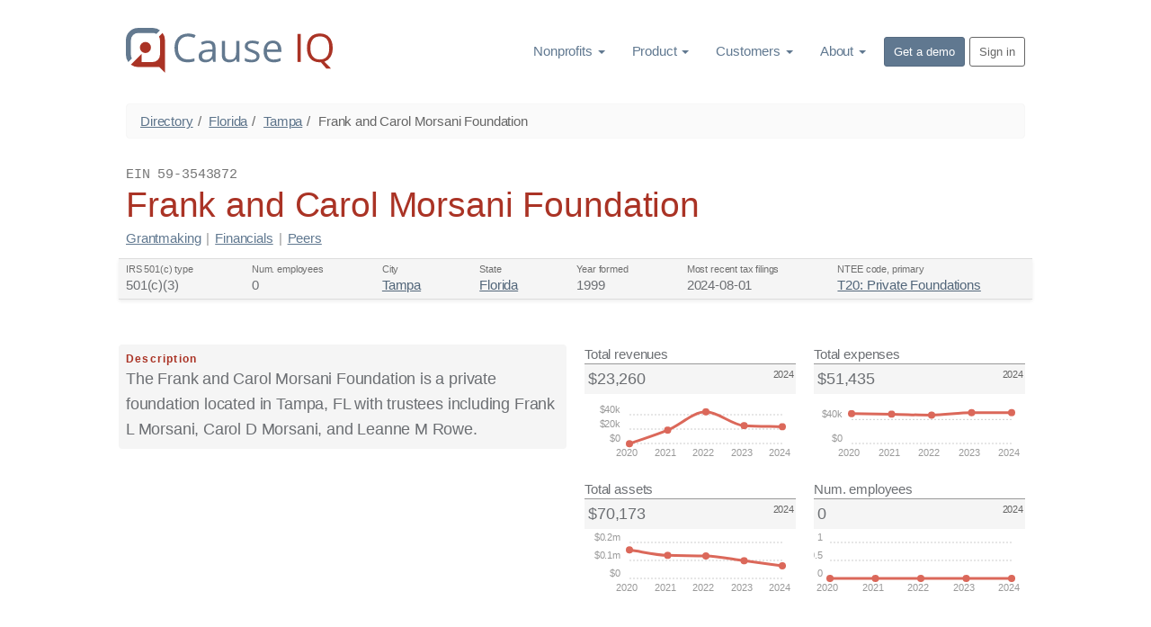

--- FILE ---
content_type: text/html; charset=utf-8
request_url: https://www.causeiq.com/organizations/frank-and-carol-morsani-foundation,593543872/
body_size: 33725
content:







<!DOCTYPE html>
<html lang="en" >
    <head>
        <meta charset="utf-8">
        <meta http-equiv="X-UA-Compatible" content="IE=edge">
        <meta name="viewport" content="width=device-width, initial-scale=1">
        <meta name="description" content="The Frank and Carol Morsani Foundation is a private foundation located in Tampa, FL with trustees including Frank L Morsani, Carol D Morsani, and Leanne M Rowe.">
        
        

        
        <link rel="canonical" href="https://www.causeiq.com/organizations/frank-and-carol-morsani-foundation,593543872/" >
        
        
        <link rel="icon" href="https://d3ndij9jahp01d.cloudfront.net/ico/favicon.eb9fcc49d7e1.ico">
        <link rel="apple-touch-icon" href="https://d3ndij9jahp01d.cloudfront.net/ico/touch-icon-60.f0261adf1a25.png">
        <link rel="apple-touch-icon" sizes="76x76" href="https://d3ndij9jahp01d.cloudfront.net/ico/touch-icon-76.70a38141a885.png">
        <link rel="apple-touch-icon" sizes="120x120" href="https://d3ndij9jahp01d.cloudfront.net/ico/touch-icon-120.2db8a4afa198.png">
        <link rel="apple-touch-icon" sizes="152x152" href="https://d3ndij9jahp01d.cloudfront.net/ico/touch-icon-152.ac06d5143480.png">
        <link rel="apple-touch-icon" sizes="180x180" href="https://d3ndij9jahp01d.cloudfront.net/ico/touch-icon-180.b7c5935494ca.png">

        <title>Frank and Carol Morsani Foundation | Tampa, FL | Cause IQ</title>
        
        

        <link rel="preconnect" href="https://d3ndij9jahp01d.cloudfront.net">
        <link rel="preconnect" href="https://www.google.com">
        <link rel="preconnect" href="https://www.googletagmanager.com">
        <link rel="preconnect" href="https://stats.g.doubleclick.net">

        

            
                <style>strong,dt,.label,label{font-weight:600}@keyframes scaleIn{0%{transform:scale(0);opacity:0}100%{transform:scale(1);opacity:1}}@keyframes scaleOut{0%{transform:scale(1);opacity:1}100%{transform:scale(0);opacity:0}}.ct-label{fill:#999;color:#999;font-size:1rem;line-height:1}.ct-chart-line .ct-label{display:block;display:-webkit-box;display:-moz-box;display:-ms-flexbox;display:-webkit-flex;display:flex}.ct-label.ct-horizontal.ct-start{-webkit-box-align:flex-end;-webkit-align-items:flex-end;-ms-flex-align:flex-end;align-items:flex-end;-webkit-box-pack:flex-start;-webkit-justify-content:flex-start;-ms-flex-pack:flex-start;justify-content:flex-start;text-align:left;text-anchor:start}.ct-label.ct-horizontal.ct-end{-webkit-box-align:flex-start;-webkit-align-items:flex-start;-ms-flex-align:flex-start;align-items:flex-start;-webkit-box-pack:flex-start;-webkit-justify-content:flex-start;-ms-flex-pack:flex-start;justify-content:flex-start;text-align:left;text-anchor:start}.ct-label.ct-vertical.ct-start{-webkit-box-align:flex-end;-webkit-align-items:flex-end;-ms-flex-align:flex-end;align-items:flex-end;-webkit-box-pack:flex-end;-webkit-justify-content:flex-end;-ms-flex-pack:flex-end;justify-content:flex-end;text-align:right;text-anchor:end}.ct-label.ct-vertical.ct-end{-webkit-box-align:flex-end;-webkit-align-items:flex-end;-ms-flex-align:flex-end;align-items:flex-end;-webkit-box-pack:flex-start;-webkit-justify-content:flex-start;-ms-flex-pack:flex-start;justify-content:flex-start;text-align:left;text-anchor:start}.ct-grid{stroke:rgba(0,0,0,0.2);stroke-width:1px;stroke-dasharray:2px}.ct-grid-background{fill:none}.ct-point{stroke-width:10px;stroke-linecap:round}.ct-line{fill:none;stroke-width:4px}.ct-series-a .ct-point,.ct-series-a .ct-line,.ct-series-a .ct-bar,.ct-series-a .ct-slice-donut{stroke:#db685a}.ct-series-a .ct-slice-pie,.ct-series-a .ct-slice-donut-solid,.ct-series-a .ct-area{fill:#db685a}/*! normalize.css v3.0.3 | MIT License | github.com/necolas/normalize.css */html{font-family:sans-serif;-ms-text-size-adjust:100%;-webkit-text-size-adjust:100%}body{margin:0}details,figcaption,footer,main,menu,nav,section{display:block}canvas{display:inline-block;vertical-align:baseline}[hidden]{display:none}a{background-color:transparent}a:active,a:hover{outline:0}strong{font-weight:bold}dfn{font-style:italic}h1{font-size:2em;margin:.67em 0}small{font-size:80%}img{border:0}svg:not(:root){overflow:hidden}code{font-family:monospace,monospace;font-size:1em}button,input{color:inherit;font:inherit;margin:0}button{overflow:visible}button{text-transform:none}button,html input[type="button"],input[type="reset"],input[type="submit"]{-webkit-appearance:button;cursor:pointer}button[disabled],html input[disabled]{cursor:default}button::-moz-focus-inner,input::-moz-focus-inner{border:0;padding:0}input{line-height:normal}input[type="checkbox"],input[type="radio"]{box-sizing:border-box;padding:0}input[type="number"]::-webkit-inner-spin-button,input[type="number"]::-webkit-outer-spin-button{height:auto}input[type="search"]{-webkit-appearance:textfield;box-sizing:content-box}input[type="search"]::-webkit-search-cancel-button,input[type="search"]::-webkit-search-decoration{-webkit-appearance:none}legend{border:0;padding:0}table{border-collapse:collapse;border-spacing:0}td,th{padding:0}/*! Source: https://github.com/h5bp/html5-boilerplate/blob/master/src/css/main.css */@media print{*,*:before,*:after{background:transparent!important;color:#000!important;box-shadow:none!important;text-shadow:none!important}a,a:visited{text-decoration:underline}a[href]:after{content:" (" attr(href) ")"}a[href^="#"]:after,a[href^="javascript:"]:after{content:""}thead{display:table-header-group}tr,img{page-break-inside:avoid}img{max-width:100%!important}p,h2,h3{orphans:3;widows:3}h2,h3{page-break-after:avoid}.navbar{display:none}.btn>.caret{border-top-color:#000!important}.label{border:1px solid #000}.table{border-collapse:collapse!important}.table td,.table th{background-color:#fff!important}}*{-webkit-box-sizing:border-box;-moz-box-sizing:border-box;box-sizing:border-box}*:before,*:after{-webkit-box-sizing:border-box;-moz-box-sizing:border-box;box-sizing:border-box}html{font-size:10px;-webkit-tap-highlight-color:rgba(0,0,0,0)}body{font-family:BlinkMacSystemFont,-apple-system,"Segoe UI","Roboto","Helvetica Neue",Arial,sans-serif,"Apple Color Emoji","Segoe UI Emoji","Segoe UI Symbol";font-size:15px;line-height:1.4;color:#6c6f73;background-color:white}input,button{font-family:inherit;font-size:inherit;line-height:inherit}a{color:#607890;text-decoration:none}a:hover,a:focus{color:#374553;text-decoration:underline}a:focus{outline:thin dotted;outline:5px auto -webkit-focus-ring-color;outline-offset:-2px}img{vertical-align:middle}[role="button"]{cursor:pointer}h1,h2,h3,h6,.h1,.h2,.h3,.h6{font-family:BlinkMacSystemFont,-apple-system,"Segoe UI","Roboto","Helvetica Neue",Arial,sans-serif,"Apple Color Emoji","Segoe UI Emoji","Segoe UI Symbol";font-weight:400;line-height:1.2;color:#2d3238}h1 small,h2 small,h3 small,h6 small,.h1 small,.h2 small,.h3 small,.h6 small,h1 .small,h2 .small,h3 .small,h6 .small,.h1 .small,.h2 .small,.h3 .small,.h6 .small{font-weight:normal;line-height:1;color:inherit}h1,.h1,h2,.h2,h3,.h3{margin-top:21px;margin-bottom:10.5px}h1 small,.h1 small,h2 small,.h2 small,h3 small,.h3 small,h1 .small,.h1 .small,h2 .small,.h2 .small,h3 .small,.h3 .small{font-size:65%}
h6,.h6{margin-top:10.5px;margin-bottom:10.5px}h6 small,.h6 small,h6 .small,.h6 .small{font-size:75%}h1,.h1{font-size:39px}h2,.h2{font-size:32px}h3,.h3{font-size:28px}h6,.h6{font-size:13px}p{margin:0 0 10.5px}.lead{margin-bottom:21px;font-size:17px;font-weight:300;line-height:1.4}@media(min-width:768px){.lead{font-size:22.5px}}small,.small{font-size:86%}.text-right{text-align:right}.text-center{text-align:center}.text-uppercase{text-transform:uppercase}.text-muted{color:#999}ul,ol{margin-top:0;margin-bottom:10.5px}ul ul,ol ul,ul ol,ol ol{margin-bottom:0}.list-unstyled{padding-left:0;list-style:none}dl{margin-top:0;margin-bottom:21px}dt,dd{line-height:1.4}dt{font-weight:bold}dd{margin-left:0}code{font-family:Menlo,Monaco,Consolas,"Courier New",monospace}code{padding:2px 4px;font-size:90%;color:#c7254e;background-color:#f9f2f4;border-radius:4px}.container{margin-right:auto;margin-left:auto;padding-left:10px;padding-right:10px}@media(min-width:768px){.container{width:740px}}@media(min-width:992px){.container{width:880px}}@media(min-width:1200px){.container{width:1020px}}.row{margin-left:-10px;margin-right:-10px}.col-sm-3,.col-sm-5,.col-sm-6,.col-sm-7,.col-sm-10{position:relative;min-height:1px;padding-left:10px;padding-right:10px}@media(min-width:768px){.col-sm-3,.col-sm-5,.col-sm-6,.col-sm-7,.col-sm-10{float:left}.col-sm-10{width:83.33333333%}.col-sm-7{width:58.33333333%}.col-sm-6{width:50%}.col-sm-5{width:41.66666667%}.col-sm-3{width:25%}.col-sm-offset-1{margin-left:8.33333333%}}table{background-color:transparent}caption{padding-top:8px;padding-bottom:8px;color:#999;text-align:left}th{text-align:left}.table{width:100%;max-width:100%;margin-bottom:21px}.table>thead>tr>th,.table>tbody>tr>th,.table>thead>tr>td,.table>tbody>tr>td{padding:8px;line-height:1.4;vertical-align:top;border-top:1px solid #ddd}.table>thead>tr>th{vertical-align:bottom;border-bottom:2px solid #ddd}.table>caption+thead>tr:first-child>th,.table>thead:first-child>tr:first-child>th,.table>caption+thead>tr:first-child>td,.table>thead:first-child>tr:first-child>td{border-top:0}.table>tbody+tbody{border-top:2px solid #ddd}.table .table{background-color:white}.table-condensed>thead>tr>th,.table-condensed>tbody>tr>th,.table-condensed>thead>tr>td,.table-condensed>tbody>tr>td{padding:5px}table td[class*="col-"],table th[class*="col-"]{position:static;float:none;display:table-cell}.table>thead>tr>td.active,.table>tbody>tr>td.active,.table>thead>tr>th.active,.table>tbody>tr>th.active,.table>thead>tr.active>td,.table>tbody>tr.active>td,.table>thead>tr.active>th,.table>tbody>tr.active>th{background-color:#f5f5f5}.table>thead>tr>td.info,.table>tbody>tr>td.info,.table>thead>tr>th.info,.table>tbody>tr>th.info,.table>thead>tr.info>td,.table>tbody>tr.info>td,.table>thead>tr.info>th,.table>tbody>tr.info>th{background-color:#d9edf7}legend{display:block;width:100%;padding:0;margin-bottom:21px;font-size:22.5px;line-height:inherit;color:#333;border:0;border-bottom:1px solid #e5e5e5}label{display:inline-block;max-width:100%;margin-bottom:5px;font-weight:bold}input[type="search"]{-webkit-box-sizing:border-box;-moz-box-sizing:border-box;box-sizing:border-box}input[type="radio"],input[type="checkbox"]{margin:4px 0 0;margin-top:1px \9;line-height:normal}input[type="file"]{display:block}input[type="range"]{display:block;width:100%}input[type="file"]:focus,input[type="radio"]:focus,input[type="checkbox"]:focus{outline:thin dotted;outline:5px auto -webkit-focus-ring-color;outline-offset:-2px}input[type="search"]{-webkit-appearance:none}input[type="radio"][disabled],input[type="checkbox"][disabled]{cursor:not-allowed}.btn{display:inline-block;margin-bottom:0;font-weight:400;text-align:center;vertical-align:middle;touch-action:manipulation;cursor:pointer;background-image:none;border:1px solid transparent;white-space:nowrap;padding:6px 12px;font-size:15px;line-height:1.4;border-radius:4px;-webkit-user-select:none;-moz-user-select:none;-ms-user-select:none;user-select:none}.btn:focus,.btn:active:focus,.btn.active:focus,.btn.focus,.btn:active.focus,.btn.active.focus{outline:thin dotted;outline:5px auto -webkit-focus-ring-color;outline-offset:-2px}.btn:hover,.btn:focus,.btn.focus{color:#666;text-decoration:none}.btn:active,.btn.active{outline:0;background-image:none;-webkit-box-shadow:inset 0 3px 5px rgba(0,0,0,0.125);box-shadow:inset 0 3px 5px rgba(0,0,0,0.125)}.btn[disabled]{cursor:not-allowed;opacity:.65;filter:alpha(opacity=65);-webkit-box-shadow:none;box-shadow:none}.btn-default{color:#666;background-color:#f6f6f6;border-color:#ddd}.btn-default:focus,.btn-default.focus{color:#666;background-color:#ddd;border-color:#9d9d9d}.btn-default:hover{color:#666;background-color:#ddd;border-color:#bebebe}.btn-default:active,.btn-default.active{color:#666;background-color:#ddd;border-color:#bebebe}.btn-default:active:hover,.btn-default.active:hover,.btn-default:active:focus,.btn-default.active:focus,.btn-default:active.focus,.btn-default.active.focus{color:#666;background-color:#cbcbcb;border-color:#9d9d9d}.btn-default:active,.btn-default.active{background-image:none}.btn-default[disabled]:hover,.btn-default[disabled]:focus,.btn-default[disabled].focus{background-color:#f6f6f6;border-color:#ddd}.btn-primary{color:#fff;background-color:#607890;border-color:#566b81}.btn-primary:focus,.btn-primary.focus{color:#fff;background-color:#4c5e71;border-color:#232b34}.btn-primary:hover{color:#fff;background-color:#4c5e71;border-color:#3d4d5c}.btn-primary:active,.btn-primary.active{color:#fff;background-color:#4c5e71;border-color:#3d4d5c}.btn-primary:active:hover,.btn-primary.active:hover,.btn-primary:active:focus,.btn-primary.active:focus,.btn-primary:active.focus,.btn-primary.active.focus{color:#fff;background-color:#3d4d5c;border-color:#232b34}
.btn-primary:active,.btn-primary.active{background-image:none}.btn-primary[disabled]:hover,.btn-primary[disabled]:focus,.btn-primary[disabled].focus{background-color:#607890;border-color:#566b81}.btn-sm{padding:5px 10px;font-size:13px;line-height:1.5;border-radius:3px}.btn-block{display:block;width:100%}.btn-block+.btn-block{margin-top:5px}input[type="submit"].btn-block,input[type="reset"].btn-block,input[type="button"].btn-block{width:100%}.collapse{display:none}.collapse.in{display:block}tr.collapse.in{display:table-row}tbody.collapse.in{display:table-row-group}.caret{display:inline-block;width:0;height:0;margin-left:2px;vertical-align:middle;border-top:4px dashed;border-top:4px solid \9;border-right:4px solid transparent;border-left:4px solid transparent}.dropdown{position:relative}.dropdown-toggle:focus{outline:0}.dropdown-menu{position:absolute;top:100%;left:0;z-index:1000;display:none;float:left;min-width:160px;padding:5px 0;margin:2px 0 0;list-style:none;font-size:15px;text-align:left;background-color:#fff;border:1px solid #ccc;border:1px solid rgba(0,0,0,0.15);border-radius:4px;-webkit-box-shadow:0 6px 12px rgba(0,0,0,0.175);box-shadow:0 6px 12px rgba(0,0,0,0.175);background-clip:padding-box}.dropdown-menu.pull-right{right:0;left:auto}.dropdown-menu .divider{height:1px;margin:9.5px 0;overflow:hidden;background-color:#e5e5e5}.dropdown-menu>li>a{display:block;padding:3px 20px;clear:both;font-weight:normal;line-height:1.4;color:#333;white-space:nowrap}.dropdown-menu>li>a:hover,.dropdown-menu>li>a:focus{text-decoration:none;color:#262626;background-color:#f5f5f5}.dropdown-menu>.active>a,.dropdown-menu>.active>a:hover,.dropdown-menu>.active>a:focus{color:#fff;text-decoration:none;outline:0;background-color:#607890}.dropdown-menu-left{left:0;right:auto}.pull-right>.dropdown-menu{right:0;left:auto}@media(min-width:768px){.navbar-right .dropdown-menu{left:auto;right:0}.navbar-right .dropdown-menu-left{left:0;right:auto}}.btn .caret{margin-left:0}[data-toggle="buttons"]>.btn input[type="radio"],[data-toggle="buttons"]>.btn input[type="checkbox"]{position:absolute;clip:rect(0,0,0,0);pointer-events:none}.nav{margin-bottom:0;padding-left:0;list-style:none}.nav>li{position:relative;display:block}.nav>li>a{position:relative;display:block;padding:10px 15px}.nav>li>a:hover,.nav>li>a:focus{text-decoration:none;background-color:#eee}.nav>li>a>img{max-width:none}.nav-stacked>li{float:none}.nav-stacked>li+li{margin-top:2px;margin-left:0}.navbar{position:relative;min-height:50px;margin-bottom:21px;border:1px solid transparent}@media(min-width:768px){.navbar{border-radius:4px}}@media(min-width:768px){.navbar-header{float:left}}.navbar-collapse{overflow-x:visible;padding-right:10px;padding-left:10px;border-top:1px solid transparent;box-shadow:inset 0 1px 0 rgba(255,255,255,0.1);-webkit-overflow-scrolling:touch}.navbar-collapse.in{overflow-y:auto}@media(min-width:768px){.navbar-collapse{width:auto;border-top:0;box-shadow:none}.navbar-collapse.collapse{display:block!important;height:auto!important;padding-bottom:0;overflow:visible!important}.navbar-collapse.in{overflow-y:visible}}.container>.navbar-header,.container>.navbar-collapse{margin-right:-10px;margin-left:-10px}@media(min-width:768px){.container>.navbar-header,.container>.navbar-collapse{margin-right:0;margin-left:0}}.navbar-brand{float:left;padding:14.5px 10px;font-size:19px;line-height:21px;height:50px}.navbar-brand:hover,.navbar-brand:focus{text-decoration:none}.navbar-brand>img{display:block}@media(min-width:768px){.navbar>.container .navbar-brand{margin-left:-10px}}.navbar-nav{margin:7.25px -10px}.navbar-nav>li>a{padding-top:10px;padding-bottom:10px;line-height:21px}@media(min-width:768px){.navbar-nav{float:left;margin:0}.navbar-nav>li{float:left}.navbar-nav>li>a{padding-top:14.5px;padding-bottom:14.5px}}.navbar-nav>li>.dropdown-menu{margin-top:0;border-top-right-radius:0;border-top-left-radius:0}@media(min-width:768px){.navbar-right{float:right!important;float:right;margin-right:-10px}.navbar-right ~ .navbar-right{margin-right:0}}.breadcrumb{padding:8px 15px;margin-bottom:21px;list-style:none;background-color:#fafafa;border-radius:4px}.breadcrumb>li{display:inline-block}.breadcrumb>li+li:before{content:"/\00a0";padding:0 5px;color:#666}.breadcrumb>.active{color:#666}.label{display:inline;padding:.2em .6em .3em;font-size:75%;font-weight:bold;line-height:1;color:#fff;text-align:center;white-space:nowrap;vertical-align:baseline;border-radius:.25em}a.label:hover,a.label:focus{color:#fff;text-decoration:none;cursor:pointer}.label:empty{display:none}.btn .label{position:relative;top:-1px}@-webkit-keyframes progress-bar-stripes{from{background-position:40px 0}to{background-position:0 0}}@keyframes progress-bar-stripes{from{background-position:40px 0}to{background-position:0 0}}body{font-weight:300;letter-spacing:-0.01em}.lead{font-size:22px;font-weight:300;line-height:1.6;letter-spacing:-0.01em}@media(min-width:768px){.lead{font-size:18px}}.list-spaced li{margin-bottom:3px}.btn{font-size:16px;text-transform:none;letter-spacing:normal}.btn-sm{padding:5px 10px;font-size:13px;line-height:1.5;border-radius:3px}.nav>.nav-header{padding-left:15px;padding-right:15px;margin-bottom:5px;font-size:85%;font-weight:normal;letter-spacing:1px;color:#afafaf;text-transform:uppercase}.nav>li+.nav-header{margin-top:20px}.navbar-nav>.active>a,.navbar-nav>.active>a:hover,.navbar-nav>.active>a:focus{font-weight:inherit}.container:before,.container:after,.row:before,.row:after,.nav:before,.nav:after,.navbar:before,.navbar:after,.navbar-header:before,.navbar-header:after,.navbar-collapse:before,.navbar-collapse:after{content:" ";display:table}.container:after,.row:after,.nav:after,.navbar:after,.navbar-header:after,.navbar-collapse:after{clear:both}
.pull-right{float:right!important}.hidden{display:none!important}@-ms-viewport{width:device-width}.visible-xs-block{display:none!important}@media(max-width:767px){.visible-xs-block{display:block!important}}@media(max-width:767px){.hidden-xs{display:none!important}}@media(min-width:768px) and (max-width:991px){.hidden-sm{display:none!important}}.m-t-0{margin-top:0!important}.m-b-0{margin-bottom:0!important}.m-y-0{margin-top:0!important;margin-bottom:0!important}.m-t{margin-top:20px!important}.m-b{margin-bottom:20px!important}.m-y{margin-top:20px!important;margin-bottom:20px!important}.m-t-sm{margin-top:10px!important}.m-b-sm{margin-bottom:10px!important}.m-t-md{margin-top:30px!important}.m-r-md{margin-right:30px!important}.m-b-md{margin-bottom:30px!important}.m-l-md{margin-left:30px!important}.p-y-0{padding-top:0!important;padding-bottom:0!important}.p-t{padding-top:20px!important}.p-x{padding-right:20px!important;padding-left:20px!important}.p-b-md{padding-bottom:30px!important}.p-y-md{padding-top:30px!important;padding-bottom:30px!important}.nav-bordered>li{float:left}.nav-bordered>li>a{display:inline-block;padding:10px 0;font-weight:300;color:#000;border-bottom:4px solid transparent}.nav-bordered>li>a:hover,.nav-bordered>li>a:focus{color:#607890;background-color:transparent}.nav-bordered>li+li{margin-left:30px}.nav-bordered>li.active>a,.nav-bordered>li.active>a:hover,.nav-bordered>li.active>a:focus{font-weight:600;color:#607890;border-bottom-color:#607890}.nav-bordered.nav-stacked>li{float:none;margin-left:0}.nav-bordered.nav-stacked>li+li{margin-top:0}.nav-bordered.nav-stacked>li.active>a,.nav-bordered.nav-stacked>li.active>a:hover,.nav-bordered.nav-stacked>li.active>a:focus{border-left-color:#607890}.nav-bordered.nav-stacked>li>a{display:block;padding:5px 10px 5px 30px;border-bottom:0;border-left:4px solid transparent}.nav-bordered.nav-stacked>li>a:hover,.nav-bordered.nav-stacked>li>a:focus{border-left:4px solid}.nav-bordered.nav-stacked .nav-header{padding-left:34px}.btn-default-outline{color:#666;background-color:transparent;border-color:#666}.btn-default-outline:focus,.btn-default-outline.focus,.btn-default-outline:hover,.btn-default-outline:active,.btn-default-outline.active{color:#fff;background-color:#666;box-shadow:none}.btn-default-outline[disabled],.btn-default-outline[disabled]:hover,.btn-default-outline[disabled]:focus,.btn-default-outline[disabled].focus,.btn-default-outline[disabled]:active,.btn-default-outline[disabled].active{border-color:#666}.block{position:relative;width:100%;padding:60px 30px;color:inherit;background-color:#fff;background-position:center;background-size:cover;background-repeat:no-repeat}.block-inverse{color:#fff;background-color:#333}.block-inverse h1,.block-inverse h2,.block-inverse h3,.block-inverse h6,.block-inverse .h1,.block-inverse .h2,.block-inverse .h3,.block-inverse .h6{color:inherit}.block .lead{font-size:19px}@media screen and (min-width:768px){.block{padding:100px 0}.block:not(.block-secondary) .lead{font-size:21px}}img[data-action="zoom"]{cursor:pointer;cursor:-webkit-zoom-in;cursor:-moz-zoom-in}.stage{background-color:white}.stage-shelf{position:absolute;top:0;bottom:0;left:0;z-index:0;width:250px;padding-top:30px;background-color:#f2f2f2}.stage-shelf-right{left:auto;right:0}@font-face{font-family:'FontAwesome';font-display:swap;src:url("[data-uri]") format('woff');font-weight:normal;font-style:normal}.fa{display:inline-block;font:normal normal normal 14px/1 FontAwesome;font-size:inherit;text-rendering:auto;-webkit-font-smoothing:antialiased;-moz-osx-font-smoothing:grayscale}.fa-lg{font-size:1.33333333em;line-height:.75em;vertical-align:-15%}.fa-4x{font-size:4em}.pull-right{float:right}.fa.pull-right{margin-left:.3em}@-webkit-keyframes fa-spin{0%{-webkit-transform:rotate(0deg);transform:rotate(0deg)}100%{-webkit-transform:rotate(359deg);transform:rotate(359deg)}}@keyframes fa-spin{0%{-webkit-transform:rotate(0deg);transform:rotate(0deg)}100%{-webkit-transform:rotate(359deg);transform:rotate(359deg)}}.fa-times:before{content:"\f00d"}.fa-share-square-o:before{content:"\f045"}.fa-bars:before{content:"\f0c9"}.fa-caret-down:before{content:"\f0d7"}.fa-caret-up:before{content:"\f0d8"}.fa-spinner:before{content:"\f110"}.fa-calendar-times-o:before{content:"\f273"}.ct-label{fill:#999;color:#999;font-size:11px;line-height:1}.ct-chart-line .ct-label{display:block;display:flex}.ct-label.ct-horizontal.ct-start{align-items:flex-end;justify-content:flex-start;text-align:left;text-anchor:start}.ct-label.ct-horizontal.ct-end{align-items:flex-start;justify-content:flex-start;text-align:left;text-anchor:start}.ct-label.ct-vertical.ct-start{align-items:flex-end;justify-content:flex-end;text-align:right;text-anchor:end}.ct-label.ct-vertical.ct-end{align-items:flex-end;justify-content:flex-start;text-align:left;text-anchor:start}.ct-grid{stroke:rgba(0,0,0,0.2);stroke-width:1px;stroke-dasharray:2px}.ct-grid-background{fill:none}.ct-point{stroke-width:8px;stroke-linecap:round}.ct-line{fill:none;stroke-width:3px}.ct-series-a .ct-point,.ct-series-a .ct-line,.ct-series-a .ct-bar,.ct-series-a .ct-slice-donut{stroke:#db685a}.ct-series-a .ct-slice-pie,.ct-series-a .ct-slice-donut-solid,.ct-series-a .ct-area{fill:#db685a}.quick-fields{display:flex;flex-direction:row;flex-wrap:wrap;background-color:#f5f5f5;border-top:1px solid #ddd;border-bottom:1px solid #ddd;box-shadow:0 2px 4px #eee;padding-bottom:2px;margin:0 -8px}.quick-fields a{color:#52667a;text-decoration:underline}.quick-fields a:hover{color:#29333d}.qf-label{color:#6f6f6f;font-size:11px;white-space:nowrap;overflow:hidden;text-overflow:ellipsis;max-width:140px}.qf-value{font-size:15px;line-height:1.3em;white-space:nowrap;overflow:hidden;text-overflow:ellipsis;max-width:280px}
.quick-field-item{padding:4px 8px;flex:1 1 auto}.item-label{font-weight:600;color:#aa3325;font-size:12px;white-space:nowrap;overflow:hidden;text-overflow:ellipsis;letter-spacing:.1em}.cat-pill-container{display:flex;flex-direction:row;flex-wrap:wrap;margin-bottom:8px}.cat-pill{margin:1px 2px 2px 0;font-weight:600;font-size:11px}.kpi-container{height:200px}.kpi-name{border-bottom:1px solid #999}.kpi-value{font-size:18px;padding-left:4px}.kpi-val-section{background-color:#f5f5f5;display:flex;flex-direction:row;padding:4px 0}.kpi-period{margin-left:auto;margin-right:2px;font-size:11px;color:#666}.org-title-bar{display:flex;flex-direction:row;align-items:flex-end}@media screen and (max-width:767px){.org-title-bar{display:block;flex-direction:unset;margin-bottom:12px}}.headsup-container{background-color:#fcf8e3;border-top:1px solid #d1bb94;border-bottom:1px solid #d1bb94;color:#8a6d3b;box-shadow:0 2px 4px #e8ddc9;padding:10px 20px}.headsup-row{display:flex;align-items:center;padding:15px 0}.text-underline{text-decoration:underline}.headsup-container a{color:#6b552e;text-decoration:underline}.headsup-container a:hover,.headsup-container a:focus{color:#362b17}#org_profile dd{margin-left:20px}#org_profile li.finSectionLi{font-size:14px;line-height:1em}.text-subscribe,.text-subscribe a{color:#8a6d3b}.text-subscribe a{text-decoration:underline}.text-subscribe a.btn{text-decoration:none}.text-subscribe a:hover{color:#66512c}h3 small.pull-right{line-height:2em}footer ul.list-unstyled li{margin-bottom:10px;line-height:16px}.dropdown{display:inline-block}body{font-family:BlinkMacSystemFont,-apple-system,"Segoe UI","Roboto","Helvetica Neue",Arial,sans-serif,"Apple Color Emoji","Segoe UI Emoji","Segoe UI Symbol"}h1.text-uppercase,h2.text-uppercase,h3.text-uppercase,h6.text-uppercase,.h1.text-uppercase,.h2.text-uppercase,.h3.text-uppercase,.h6.text-uppercase{letter-spacing:.15em}h1 small,h2 small,h3 small,h6 small,.h1 small,.h2 small,.h3 small,.h6 small,h1 .small,h2 .small,h3 .small,h6 .small,.h1 .small,.h2 .small,.h3 .small,.h6 .small{font-weight:inherit}h6,.h6{margin-bottom:5px;color:#bbb;text-transform:uppercase}.breadcrumb{border:1px solid #f7f7f7}.breadcrumb>li>a{color:#5c738a}.dropdown:hover>ul.dropdown-menu,.dropdown:hover>div.dropdown-menu{display:block}#header_navbar .dropdown-menu{background-color:#fff;border:1px solid #eee}#header_navbar .dropdown-supermenu{min-width:460px;left:-100px;padding:10px 15px!important}#header_navbar .dropdown-supermenu .sm_col_header{border-bottom:2px solid #e5e5e5;padding-bottom:4px}#header_navbar .dropdown-supermenu .sm_col_header a{padding-left:6px;text-decoration:none}#header_navbar .dropdown-supermenu .sm_col_header a:hover{border-left:2px solid #607890;padding-left:4px}#header_navbar .dropdown-supermenu ul{line-height:1em}#header_navbar .dropdown-supermenu ul>li{padding-left:6px}#header_navbar .dropdown-supermenu ul>li:hover{border-left:2px solid #8b9eb2;padding-left:4px}#header_navbar .nav>li.dropdown>a:hover,#header_navbar .nav>li.dropdown>a:focus,#header_navbar .nav>li.dropdown:hover,#header_navbar .nav>li.dropdown:focus{background-color:#eee}#header_navbar .dropdown-menu>li>a{color:#607890;padding:6px 20px;font-weight:inherit}#header_navbar .dropdown-menu>li>a:hover,#header_navbar .dropdown-menu>li>a:focus{background-color:inherit;border-left:4px solid #607890;padding-left:16px;color:#000}#header_navbar .dropdown-menu{-webkit-box-shadow:2px 2px 10px #eee;box-shadow:2px 2px 10px #eee}#header_navbar .dropdown-menu>li.active>a{background-color:#eee;color:#333}.footer{background-color:#333}.footer .toc-lists ul li{line-height:14px;margin-bottom:10px;background-color:#333}.block-inverse a{color:#8b9eb2}.block-inverse .text-muted{color:#999}.navbar-nav>li>a.btn{margin:10px 0;padding:5px 10px}.navbar-nav>li>a.btn-default-outline:hover{background-color:#666;color:#fff}.navbar-nav>li>a.btn-primary:hover,.navbar-nav>li>a.btn-primary:focus{background-color:#8b9eb2;color:#fff}a{text-decoration:underline}.nav li>a,a.btn,.footer a{text-decoration:none}.footer a:hover{text-decoration:underline}.text-red{color:#aa3325}.lead>strong{color:#aa3325}.p-y-xs{padding-top:5px!important;padding-bottom:5px!important}td.numcell{font-family:"Courier New",monospace;text-align:right}td.numcell>.fa-caret-up{color:#3c763d}td.numcell>.fa-caret-down{color:#aa3325}td.bargraph{background-image:url([data-uri]);background-repeat:no-repeat}tr.subtotal{border-top:2px solid #333;font-weight:600}
</style>
            
            
        

        
<style>
    .cat-pill-container > a {
        text-decoration: none;
    }
    #title-nav {
        padding-bottom: 12px;
        margin-top: -8px;
    }
    #title-nav .sdivider {
        color: #999;
        padding: 0px 6px;
    }
    .anon-section h2 {
        font-size: 24px;
        background-color: #f5f5f5;
        margin-left: -8px;
        padding: 10px 0px 10px 8px;
        border-top: 2px solid #ddd;
        border-bottom: 1px solid #aa3325;
        color: #aa3325;
    }
    div.small {
        font-size:  13px;
    }
    .kpi-name {
        font-weight: 500;
    }
    .kpi-container {
        height: 150px;
    }
    .anon-section {
        margin-bottom: 40px;
    }
    .anon-section h2 {
        margin-top: 0px;
    }
    #org_profile .text-muted {
        color: #757575;
    }

</style>

        
        <!-- Google Analytics 4 -->
        <script async src="https://www.googletagmanager.com/gtag/js?id=G-K3CYDYB9VE"></script>
        <script>
          window.dataLayer = window.dataLayer || [];
          function gtag(){dataLayer.push(arguments);}
          gtag('js', new Date());
          gtag('config', 'G-K3CYDYB9VE');
        </script>

        
        

    </head>

    <body>

        
            <div class="stage-shelf stage-shelf-right hidden" id="sidebar" style="padding-top: 0px;">
                <div style="position: relative; height: 100%; overflow-y: scroll;">
                    <ul class="nav nav-bordered nav-stacked">
                        
                            <li class="nav-header p-t">Nonprofits</li>
                            
                                <li><a href="/directory/categories-ntees/">Nonprofits by category</a></li>
                            
                                <li><a href="/directory/locations/">Nonprofits by location</a></li>
                            
                        
                            <li class="nav-header p-t">Product</li>
                            
                                <li><a href="/prospecting/">Prospect for nonprofits</a></li>
                            
                                <li><a href="/researching/">Research opportunities</a></li>
                            
                                <li><a href="/benchmarking/">Benchmark clients</a></li>
                            
                                <li><a href="/enriching/">Enrich information</a></li>
                            
                                <li><a href="/pricing/">Plans and pricing</a></li>
                            
                        
                            <li class="nav-header p-t">Customers</li>
                            
                                <li><a href="/accounting_firms/">Accounting firms</a></li>
                            
                                <li><a href="/software_companies/">Technology companies</a></li>
                            
                                <li><a href="/financial_firms/">Financial services firms</a></li>
                            
                                <li><a href="/nonprofit_organizations/">Nonprofit organizations</a></li>
                            
                                <li><a href="/fundraising_firms/">Fundraising firms</a></li>
                            
                                <li><a href="/consulting_firms/">Consulting firms</a></li>
                            
                                <li><a href="/other_organizations/">Other organizations</a></li>
                            
                        
                            <li class="nav-header p-t">About</li>
                            
                                <li><a href="/insights/">Insights</a></li>
                            
                                <li><a href="/better_data/">Better data</a></li>
                            
                                <li><a href="/better_tools/">Purpose-built tools</a></li>
                            
                                <li><a href="/better_integrations/">Integrations</a></li>
                            
                                <li><a href="/about/">About us</a></li>
                            
                        
                        <li class="p-t p-b-md"><a href="/accounts/login/">Sign in</a></li>
                    </ul>
                </div>
            </div>
        

        <div class="stage" id="stage_content">
            
            
                
                    



<div class="p-y-md p-x " id="header_navbar">
    <nav class="navbar m-b-0">
        <div class="container">
            <ul class="nav navbar-nav pull-right visible-xs-block">
                <li><a href="#" id="stage_toggle_trigger" aria-label="Toggle navigation menu"><i class="fa fa-lg fa-bars" aria-hidden="true"></i></a></li>
            </ul>
            <div class="navbar-header">
                <a class="navbar-brand m-y-0 p-y-0" aria-label="Go to Cause IQ home page" href="/">
                    <!-- <img style="height: 50px; width: 230px;" src="https://d3ndij9jahp01d.cloudfront.net/svg/logo_horizontal.174439794f96.svg" alt="Cause IQ company logo"> -->
                    <img src="data:image/svg+xml;base64, [base64]" alt="Cause IQ logo" width="230" height="50">
                </a>
            </div>
            <div class="collapse navbar-collapse">
                <ul class="nav navbar-nav navbar-right">
                    
                        <li class="dropdown">
                            <a href="/directory/" class="dropdown-toggle" data-toggle="dropdown" role="button" aria-haspopup="true" aria-expanded="false">Nonprofits <span class="caret"></span></a>
                            
                                <div style="min-width: 560px; left:-160px;" class="dropdown-menu dropdown-menu-left dropdown-supermenu">
                                    <div class="row">
                                        
                                            <div class="col-sm-3">
                                                <div class="sm_col_header">
                                                    <a href="/directory/categories-ntees/"><strong>Category lists</strong></a>
                                                </div>
                                                <ul class="list-unstyled">
                                                
                                                    <li class="p-y-xs" style=""><a href="/directory/colleges-and-universities-list/">Colleges and universities</a></li>
                                                
                                                    <li class="p-y-xs" style=""><a href="/directory/nursing-homes-list/">Nursing homes</a></li>
                                                
                                                    <li class="p-y-xs" style=""><a href="/directory/trade-professional-associations-list/">Trade / professional associations</a></li>
                                                
                                                    <li class="p-y-xs" style=""><a href="/directory/animal-organizations-list/">Animal organizations</a></li>
                                                
                                                    <li class="p-y-xs" style=""><a href="/directory/hospitals-list/">Hospitals</a></li>
                                                
                                                    <li class="p-y-xs" style=""><a href="/directory/arts-culture-and-humanities-nonprofits-list/">Arts, culture, and humanities nonprofits</a></li>
                                                
                                                    <li class="p-y-xs" style=""><a href="/directory/zoos-list/">Zoos</a></li>
                                                
                                                    <li class="p-y-xs" style="border-top: 1px solid #e5e5e5;"><a href="/directory/categories-ntees/">All categories</a></li>
                                                
                                                </ul>
                                            </div>
                                        
                                            <div class="col-sm-3">
                                                <div class="sm_col_header">
                                                    <a href="/directory/locations/"><strong>State lists</strong></a>
                                                </div>
                                                <ul class="list-unstyled">
                                                
                                                    <li class="p-y-xs" style=""><a href="/directory/virginia-state/">Virginia</a></li>
                                                
                                                    <li class="p-y-xs" style=""><a href="/directory/california-state/">California</a></li>
                                                
                                                    <li class="p-y-xs" style=""><a href="/directory/new-york-state/">New York</a></li>
                                                
                                                    <li class="p-y-xs" style=""><a href="/directory/pennsylvania-state/">Pennsylvania</a></li>
                                                
                                                    <li class="p-y-xs" style=""><a href="/directory/district-of-columbia-state/">District of Columbia</a></li>
                                                
                                                    <li class="p-y-xs" style=""><a href="/directory/florida-state/">Florida</a></li>
                                                
                                                    <li class="p-y-xs" style=""><a href="/directory/maryland-state/">Maryland</a></li>
                                                
                                                    <li class="p-y-xs" style=""><a href="/directory/texas-state/">Texas</a></li>
                                                
                                                    <li class="p-y-xs" style=""><a href="/directory/illinois-state/">Illinois</a></li>
                                                
                                                    <li class="p-y-xs" style=""><a href="/directory/massachusetts-state/">Massachusetts</a></li>
                                                
                                                    <li class="p-y-xs" style="border-top: 1px solid #e5e5e5;"><a href="/directory/locations/">All states</a></li>
                                                
                                                </ul>
                                            </div>
                                        
                                            <div class="col-sm-3">
                                                <div class="sm_col_header">
                                                    <a href="/directory/locations/"><strong>Metro lists</strong></a>
                                                </div>
                                                <ul class="list-unstyled">
                                                
                                                    <li class="p-y-xs" style=""><a href="/directory/washington-arlington-alexandria-dc-va-md-wv-metro/">Washington, DC</a></li>
                                                
                                                    <li class="p-y-xs" style=""><a href="/directory/new-york-newark-jersey-city-ny-nj-pa-metro/">New York, NY</a></li>
                                                
                                                    <li class="p-y-xs" style=""><a href="/directory/chicago-naperville-elgin-il-in-wi-metro/">Chicago, IL</a></li>
                                                
                                                    <li class="p-y-xs" style=""><a href="/directory/los-angeles-long-beach-anaheim-ca-metro/">Los Angeles, CA</a></li>
                                                
                                                    <li class="p-y-xs" style=""><a href="/directory/philadelphia-camden-wilmington-pa-nj-de-md-metro/">Philadelphia, PA</a></li>
                                                
                                                    <li class="p-y-xs" style=""><a href="/directory/san-francisco-oakland-berkeley-ca-metro/">San Francisco, CA</a></li>
                                                
                                                    <li class="p-y-xs" style=""><a href="/directory/boston-cambridge-newton-ma-nh-metro/">Boston, MA</a></li>
                                                
                                                    <li class="p-y-xs" style=""><a href="/directory/baltimore-columbia-towson-md-metro/">Baltimore, MD</a></li>
                                                
                                                    <li class="p-y-xs" style=""><a href="/directory/atlanta-sandy-springs-alpharetta-ga-metro/">Atlanta, GA</a></li>
                                                
                                                    <li class="p-y-xs" style=""><a href="/directory/seattle-tacoma-bellevue-wa-metro/">Seattle, WA</a></li>
                                                
                                                    <li class="p-y-xs" style="border-top: 1px solid #e5e5e5;"><a href="/directory/locations/">All metros</a></li>
                                                
                                                </ul>
                                            </div>
                                        
                                            <div class="col-sm-3">
                                                <div class="sm_col_header">
                                                    <a href="/directory/grants/"><strong>Grant lists</strong></a>
                                                </div>
                                                <ul class="list-unstyled">
                                                
                                                    <li class="p-y-xs" style=""><a href="/directory/grants/grants-for-hospitals-and-clinics/">Healthcare grants</a></li>
                                                
                                                    <li class="p-y-xs" style=""><a href="/directory/grants/grants-for-disease-focused-nonprofits/">Disease-focused grants</a></li>
                                                
                                                    <li class="p-y-xs" style=""><a href="/directory/grants/grants-for-youth-development-organizations/">Youth development grants</a></li>
                                                
                                                    <li class="p-y-xs" style=""><a href="/directory/grants/grants-for-educational-institutions/">Education grants</a></li>
                                                
                                                    <li class="p-y-xs" style=""><a href="/directory/grants/grants-for-environmental-organizations/">Environmental grants</a></li>
                                                
                                                    <li class="p-y-xs" style=""><a href="/directory/grants/grants-for-animal-shelters/">Animal shelter grants</a></li>
                                                
                                                    <li class="p-y-xs" style="border-top: 1px solid #e5e5e5;"><a href="/directory/grants/">All grant areas</a></li>
                                                
                                                </ul>
                                            </div>
                                        
                                    </div>
                                </div>
                            
                        </li>
                    
                        <li class="dropdown">
                            <a href="#" class="dropdown-toggle" data-toggle="dropdown" role="button" aria-haspopup="true" aria-expanded="false">Product <span class="caret"></span></a>
                            
                                <ul class="dropdown-menu dropdown-menu-left">
                                
                                    
                                    <li class=""><a href="/prospecting/">Prospect for nonprofits</a></li>
                                
                                    
                                    <li class=""><a href="/researching/">Research opportunities</a></li>
                                
                                    
                                    <li class=""><a href="/benchmarking/">Benchmark clients</a></li>
                                
                                    
                                    <li class=""><a href="/enriching/">Enrich information</a></li>
                                
                                    
                                        <li role="separator" class="divider"></li>
                                    
                                    <li class=""><a href="/pricing/">Plans and pricing</a></li>
                                
                                </ul>
                            
                        </li>
                    
                        <li class="dropdown">
                            <a href="/customers/" class="dropdown-toggle" data-toggle="dropdown" role="button" aria-haspopup="true" aria-expanded="false">Customers <span class="caret"></span></a>
                            
                                <ul class="dropdown-menu dropdown-menu-left">
                                
                                    
                                    <li class=""><a href="/accounting_firms/">Accounting firms</a></li>
                                
                                    
                                    <li class=""><a href="/software_companies/">Technology companies</a></li>
                                
                                    
                                    <li class=""><a href="/financial_firms/">Financial services firms</a></li>
                                
                                    
                                    <li class=""><a href="/nonprofit_organizations/">Nonprofit organizations</a></li>
                                
                                    
                                    <li class=""><a href="/fundraising_firms/">Fundraising firms</a></li>
                                
                                    
                                    <li class=""><a href="/consulting_firms/">Consulting firms</a></li>
                                
                                    
                                    <li class=""><a href="/other_organizations/">Other organizations</a></li>
                                
                                </ul>
                            
                        </li>
                    
                        <li class="dropdown">
                            <a href="#" class="dropdown-toggle" data-toggle="dropdown" role="button" aria-haspopup="true" aria-expanded="false">About <span class="caret"></span></a>
                            
                                <ul class="dropdown-menu dropdown-menu-left">
                                
                                    
                                    <li class=""><a href="/insights/">Insights</a></li>
                                
                                    
                                        <li role="separator" class="divider"></li>
                                    
                                    <li class=""><a href="/better_data/">Better data</a></li>
                                
                                    
                                    <li class=""><a href="/better_tools/">Purpose-built tools</a></li>
                                
                                    
                                    <li class=""><a href="/better_integrations/">Integrations</a></li>
                                
                                    
                                        <li role="separator" class="divider"></li>
                                    
                                    <li class=""><a href="/about/">About us</a></li>
                                
                                </ul>
                            
                        </li>
                    
                    <li style="padding-left: 5px;" class="hidden-sm"><a href="/request_demo/" class="btn btn-sm btn-primary">Get a demo</a></li>
                    <li style="padding-left: 5px;"><a href="/accounts/login/" class="btn btn-sm btn-default-outline">Sign in</a></li>
                </ul>
            </div>
        </div>
    </nav>
</div>
                
            
            
            
<div class="container p-b-md">
    <div id="org_profile"><div class="p-b-md"><ol class="breadcrumb m-b-md"><li><a href="/directory/">Directory</a></li><li><a href="/directory/florida-state/">Florida</a></li><li><a href="/directory/tampa-st-petersburg-clearwater-fl-metro/">Tampa</a></li><li class="active">Frank and Carol Morsani Foundation</li></ol><div class="org-title-bar"><div class="text-muted" style="font-family:&quot;Courier New&quot;, Courier, monospace">EIN 59-3543872</div></div><h1 style="display:flex" class="m-t-0 text-red">Frank and Carol Morsani Foundation</h1><div id="title-nav"><span><a href="#grantmaking">Grantmaking</a></span><span class="sdivider">|</span><span><a href="#financials">Financials</a></span><span class="sdivider">|</span><span><a href="#similar">Peers</a></span></div><div class="quick-fields"><div class="quick-field-item"><div class="qf-label">IRS 501(c) type</div><div class="qf-value">501(c)(3)</div></div><div class="quick-field-item"><div class="qf-label">Num. employees</div><div class="qf-value">0</div></div><div class="quick-field-item"><div class="qf-label">City</div><div class="qf-value"><a href="/directory/tampa-st-petersburg-clearwater-fl-metro/" target="_blank">Tampa</a></div></div><div class="quick-field-item"><div class="qf-label">State</div><div class="qf-value"><a href="/directory/florida-state/" target="_blank">Florida</a></div></div><div class="quick-field-item"><div class="qf-label">Year formed</div><div class="qf-value">1999</div></div><div class="quick-field-item"><div class="qf-label">Most recent tax filings</div><div class="qf-value">2024-08-01</div></div><div class="quick-field-item"><div class="qf-label">NTEE code, primary</div><div class="qf-value"><a href="/directory/private-foundations-list/" target="_blank">T20: Private Foundations</a></div></div></div><div class="row" style="margin-top:50px;margin-bottom:40px"><div class="col-sm-6"><div style="padding:8px;background-color:#f5f5f5;border-radius:4px;margin-left:-8px;overflow-x:hidden"><div class="item-label">Description</div><div class="lead m-b-0">The Frank and Carol Morsani Foundation is a private foundation located in Tampa, FL with trustees including Frank L Morsani, Carol D Morsani, and Leanne M Rowe.</div></div></div><div class="col-sm-6"><div class="row"><div id="kpi_rev_total" class="kpi-container col-sm-6"><div class="kpi-name">Total revenues</div><div class="kpi-val-section"><div class="kpi-value">$23,260</div><div class="kpi-period">2024</div></div><div class="ct-chart"></div></div><div id="kpi_exp_total" class="kpi-container col-sm-6"><div class="kpi-name">Total expenses</div><div class="kpi-val-section"><div class="kpi-value">$51,435</div><div class="kpi-period">2024</div></div><div class="ct-chart"></div></div><div id="kpi_ass_total" class="kpi-container col-sm-6"><div class="kpi-name">Total assets</div><div class="kpi-val-section"><div class="kpi-value">$70,173</div><div class="kpi-period">2024</div></div><div class="ct-chart"></div></div><div id="kpi_det_employees" class="kpi-container col-sm-6"><div class="kpi-name">Num. employees</div><div class="kpi-val-section"><div class="kpi-value">0</div><div class="kpi-period">2024</div></div><div class="ct-chart"></div></div></div></div></div><div class="row m-t-md"><div class="col-sm-7"><div id="grantmaking" class="anon-section"><h2>Grants made by Frank and Carol Morsani Foundation</h2><table class="table m-b-0"><thead><tr><th class="">Grantee</th><th class="">Grant description</th><th class="hidden-xs">Grant year</th><th class="text-right">Amount</th></tr></thead><tbody><tr><td class=""><a class="" href="/organizations/oklahoma-state-university-foundation,736097060/">Oklahoma State University Foundation</a></td><td class="">For Oklahoma State University Foundation</td><td class="hidden-xs">2017-08</td><td style="text-align:right;font-family:&quot;Courier New&quot;, monospace" class="">$3,000,000</td></tr><tr><td class=""><a class="" href="/organizations/h-lee-moffitt-cancer-center-and-research-institute,593238636/">H Lee Moffitt Cancer Center and Research Institute Foundation</a></td><td class="">For Moffitt Cancer Center Rise To the Challenge Match</td><td class="hidden-xs">2017-08</td><td style="text-align:right;font-family:&quot;Courier New&quot;, monospace" class="">$1,000,000</td></tr></tbody></table></div><div id="financials" class="anon-section"><h2>Financials for Frank and Carol Morsani Foundation</h2><div id="financial_tables"><ul class="nav nav-bordered m-b-sm"><li class="finSectionLi active" data-finsection="revenues"><a title="Open Revenues section" href="#">Revenues</a></li><li class="finSectionLi" data-finsection="expenses"><a title="Open Expenses section" href="#">Expenses</a></li><li class="finSectionLi" data-finsection="assets"><a title="Open Assets section" href="#">Assets</a></li><li class="finSectionLi" data-finsection="liabilities"><a title="Open Liabilities section" href="#">Liabilities</a></li></ul><table class="table table-condensed table-financials"><thead><tr><th>Revenues</th><th class="text-right" title="Fiscal year ending in the month 08/2024">FYE 08/2024</th><th class="text-right hidden-sm hidden-xs" title="Fiscal year ending in the month 08/2023">FYE 08/2023</th><th class="text-right hidden-xs" style="white-space:nowrap">% Change</th></tr></thead><tbody><tr class=""><td class="bargraph" style="background-size:6.44883920894239% 100%;vertical-align:middle" title="Form 990-PF Part I, Line 1">Total grants, contributions, etc.</td><td class="numcell" style="padding-left:10px">$1,500</td><td class="numcell hidden-sm hidden-xs" style="padding-left:10px">$2,830</td><td class="numcell hidden-xs">-47%<i class="fa fa-caret-down" style="padding-left:2px"></i></td></tr><tr class=""><td class="bargraph" style="background-size:20.838349097162514% 100%;vertical-align:middle" title="Form 990-PF, Part I, Lines 3 and 4">Investment income and dividends</td><td class="numcell" style="padding-left:10px">$4,847</td><td class="numcell hidden-sm hidden-xs" style="padding-left:10px">$5,732</td><td class="numcell hidden-xs">-15.4%<i class="fa fa-caret-down" style="padding-left:2px"></i></td></tr><tr class=""><td class="bargraph" style="background-size:0.0% 100%;vertical-align:middle" title="Form 990-PF, Part I, Line 5b">Net rental income</td><td class="numcell" style="padding-left:10px">$0</td><td class="numcell hidden-sm hidden-xs" style="padding-left:10px">$0</td><td class="numcell hidden-xs">-</td></tr><tr class=""><td class="bargraph" style="background-size:72.71281169389509% 100%;vertical-align:middle" title="Form 990, Part VIII, Line 7d">Net gain from sale of non-inventory assets</td><td class="numcell" style="padding-left:10px">$16,913</td><td class="numcell hidden-sm hidden-xs" style="padding-left:10px">$16,242</td><td class="numcell hidden-xs">4.1%<i class="fa fa-caret-up" style="padding-left:2px"></i></td></tr><tr class=""><td class="bargraph" style="background-size:0.0% 100%;vertical-align:middle" title="Form 990, Part VIII, Line 10a">Gross sales of inventory</td><td class="numcell" style="padding-left:10px">$0</td><td class="numcell hidden-sm hidden-xs" style="padding-left:10px">$0</td><td class="numcell hidden-xs">-</td></tr><tr class=""><td class="bargraph" style="background-size:0.0% 100%;vertical-align:middle" title="Form 990-EZ, Part I, Line 11">Miscellaneous revenues</td><td class="numcell" style="padding-left:10px">$0</td><td class="numcell hidden-sm hidden-xs" style="padding-left:10px">$0</td><td class="numcell hidden-xs">-</td></tr><tr class="subtotal"><td class="bargraph" style="background-size:0% 100%;vertical-align:middle" title="Form 990-PF Part I, Line 12">Total revenues</td><td class="numcell" style="padding-left:10px">$23,260</td><td class="numcell hidden-sm hidden-xs" style="padding-left:10px">$24,804</td><td class="numcell hidden-xs">-6.2%<i class="fa fa-caret-down" style="padding-left:2px"></i></td></tr></tbody></table><div></div></div></div><div id="similar" class="anon-section"><h2>Organizations like Frank and Carol Morsani Foundation</h2><table class="table m-b-0"><thead><tr><th class="">Organization</th><th class="hidden-xs">Type</th><th class="">Location</th><th class="text-right">Revenue</th></tr></thead><tbody><tr><td class=""><a class="" href="/organizations/boca-raton-humane-society-foundation,592447425/">Boca Raton Humane Society Foundation</a></td><td class="hidden-xs">501(c)(3)</td><td class=""><a class="" href="/directory/miami-fort-lauderdale-pompano-beach-fl-metro/">Palm Beach Gardens, FL</a></td><td style="text-align:right;font-family:&quot;Courier New&quot;, monospace" class="">$29,481</td></tr><tr><td class=""><a class="" href="/organizations/past-exhalted-rulers-association-of-newark-oh-lodge-391-charity-fund,461031284/">Past Exhalted Rulers Association of Newark Oh Lodge 391 Charity Fund</a></td><td class="hidden-xs">501(c)(3)</td><td class=""><a class="" href="/directory/columbus-oh-metro/">Newark, OH</a></td><td style="text-align:right;font-family:&quot;Courier New&quot;, monospace" class="">$46,120</td></tr><tr><td class=""><a class="" href="/organizations/the-bernard-f-conners-foundation,146102668/">The Bernard F Conners Foundation</a></td><td class="hidden-xs">501(c)(3)</td><td class=""><a class="" href="/directory/albany-schenectady-troy-ny-metro/">Latham, NY</a></td><td style="text-align:right;font-family:&quot;Courier New&quot;, monospace" class="">$11,568</td></tr><tr><td class=""><a class="" href="/organizations/eleanore-l-matey-foundation,233050096/">Eleanore L Matey Foundation</a></td><td class="hidden-xs">501(c)(3)</td><td class=""><a class="" href="/directory/philadelphia-camden-wilmington-pa-nj-de-md-metro/">Willow Grove, PA</a></td><td style="text-align:right;font-family:&quot;Courier New&quot;, monospace" class="">$25,926</td></tr><tr><td class=""><a class="" href="/organizations/the-wristen-family-foundation,202271528/">The Wristen Family Foundation</a></td><td class="hidden-xs">501(c)(3)</td><td class=""><a class="" href="/directory/chicago-naperville-elgin-il-in-wi-metro/">Cary, IL</a></td><td style="text-align:right;font-family:&quot;Courier New&quot;, monospace" class="">$19,310</td></tr><tr><td class=""><a class="" href="/organizations/ia-rlc-foundation-15055200,742139793/">Ia RLC Foundation 15055200</a></td><td class="hidden-xs">501(c)(3)</td><td class="">Aspen, CO</td><td style="text-align:right;font-family:&quot;Courier New&quot;, monospace" class="">$48,463</td></tr><tr><td class=""><a class="" href="/organizations/the-fredric-e-steck-family-foundation,134073097/">The Fredric E Steck Family Foundation</a></td><td class="hidden-xs">501(c)(3)</td><td class=""><a class="" href="/directory/san-francisco-oakland-berkeley-ca-metro/">Sausalito, CA</a></td><td style="text-align:right;font-family:&quot;Courier New&quot;, monospace" class="">$43,497</td></tr><tr><td class=""><a class="" href="/organizations/kline-one-foundation,570994132/">Kline One Foundation</a></td><td class="hidden-xs">501(c)(3)</td><td class=""><a class="" href="/directory/wichita-ks-metro/">Wichita, KS</a></td><td style="text-align:right;font-family:&quot;Courier New&quot;, monospace" class="">$53,070</td></tr><tr><td class=""><a class="" href="/organizations/grafton-pond-land-trust,223014823/">Grafton Pond Land Trust</a></td><td class="hidden-xs">501(c)(3)</td><td class=""><a class="" href="/directory/portland-south-portland-me-metro/">Falmouth, ME</a></td><td style="text-align:right;font-family:&quot;Courier New&quot;, monospace" class="">$40,866</td></tr><tr><td class=""><a class="" href="/organizations/tr-russell-mitchellchildrens-hospital,526174911/">TR Russell Mitchellchildrens Hospital</a></td><td class="hidden-xs">501(c)(3)</td><td class="">Dallas, TX</td><td style="text-align:right;font-family:&quot;Courier New&quot;, monospace" class="">$24,871</td></tr></tbody></table></div></div><div class="col-sm-5" id="activity-history-col" style="padding-left:20px"><div class="item-label m-t-sm" style="margin-bottom:3px">Data update history</div><div class="m-b-sm activity-item" style="line-height:1.1"><div class="pull-right" title="2025-09-06">September 6, 2025</div><div style="font-weight:500">Posted financials</div><div class="small text-muted" style="font-weight:300"><span>Added Form 990PF for fiscal year 2024</span></div></div><div class="m-b-sm activity-item" style="line-height:1.1"><div class="pull-right" title="2025-09-01">September 1, 2025</div><div style="font-weight:500">Used new vendors</div><div class="small text-muted" style="font-weight:300"><span>Identified 1 new vendor, including <span></span></span></div></div><div class="m-b-sm activity-item" style="line-height:1.1"><div class="pull-right" title="2024-08-14">August 14, 2024</div><div style="font-weight:500">Posted financials</div><div class="small text-muted" style="font-weight:300"><span>Added Form 990PF for fiscal year 2023</span></div></div><div class="m-b-sm activity-item" style="line-height:1.1"><div class="pull-right" title="2023-08-24">August 24, 2023</div><div style="font-weight:500">Posted financials</div><div class="small text-muted" style="font-weight:300"><span>Added Form 990PF for fiscal year 2022</span></div></div><div class="m-b-sm activity-item" style="line-height:1.1"><div class="pull-right" title="2023-08-14">August 14, 2023</div><div style="font-weight:500">Posted financials</div><div class="small text-muted" style="font-weight:300"><span>Added Form 990PF for fiscal year 2021</span></div></div><div class="item-label m-t">Nonprofit Types</div><div class="cat-pill-container"><span style="background-color:#5da5da" class="label cat-pill">Grantmaking organizations</span><span style="background-color:#5da5da" class="label cat-pill">Private foundations</span><span style="background-color:#5da5da" class="label cat-pill">Family foundations</span><span style="background-color:#5da5da" class="label cat-pill">Private non-operating foundations</span><span style="background-color:#5da5da" class="label cat-pill">Charities</span></div><div class="item-label">Issues</div><div class="cat-pill-container"><span class="label label-empty cat-pill">No issues found</span></div><div class="item-label">Characteristics</div><div class="cat-pill-container"><span style="background-color:#60bd68" class="label cat-pill">Provides grants</span><span style="background-color:#60bd68" class="label cat-pill">Partially liquidated</span><span style="background-color:#60bd68" class="label cat-pill">State / local level</span><span style="background-color:#60bd68" class="label cat-pill">Tax deductible donations</span><span style="background-color:#60bd68" class="label cat-pill">No full-time employees</span></div><div class="m-t-md"><div class="item-label" style="padding-bottom:6px">General information</div><dl><dt>Address</dt><dd>1304 S de Soto Ave 301</dd><dd>Tampa, FL 33606</dd><dt>Metro area</dt><dd style="overflow-x:hidden;text-overflow:ellipsis;white-space:break-spaces">Tampa-St. Petersburg-Clearwater, FL</dd><dt>County</dt><dd style="overflow-x:hidden;text-overflow:ellipsis;white-space:break-spaces">Hillsborough County, FL</dd><dt>Phone</dt><dd style="overflow-x:hidden;text-overflow:ellipsis;white-space:break-spaces"><a href="tel:8139636757" target="_blank" rel="nofollow">(813) 963-6757</a></dd></dl><div class="item-label m-t" style="padding-bottom:6px">IRS details</div><dl><dt>EIN</dt><dd>59-3543872</dd><dt>Fiscal year end</dt><dd>August</dd><dt>Taxreturn type</dt><dd>Form 990-PF</dd><dt>Year formed</dt><dd>1999</dd><dt>Eligible to receive tax-deductible contributions (Pub 78)</dt><dd>Yes</dd></dl><div class="item-label" style="padding-bottom:6px">Categorization</div><dl><dt>NTEE code, primary</dt><dd>T20: Private Foundations</dd><dt>NAICS code, primary</dt><dd style="overflow-x:hidden;text-overflow:ellipsis;white-space:break-spaces">813211: Grantmaking Foundations</dd><dt>Parent/child status</dt><dd style="overflow-x:hidden;text-overflow:ellipsis;white-space:break-spaces">Independent</dd></dl></div><div style="padding:8px;background-color:#f5f5f5;border-radius:4px;overflow-x:hidden"><div class="item-label" style="padding-bottom:10px">Blog articles</div><ul class="list-unstyled"><li class="m-b-sm"><a href="/insights/when-new-nonprofits-receive-grants/">When do new nonprofits really start receiving grants?</a></li><li class="m-b-sm"><a href="/insights/volunteer-labor-in-the-nonprofit-sector/">Volunteer labor in the nonprofit sector</a></li><li class="m-b-sm"><a href="/insights/DAFs-impact-nonprofit-sector/">Donor advised funds and their impact on the nonprofit sector</a></li><li class="m-b-sm"><a href="/insights/trust-based-philanthropy/">Examining the trend of trust-based philanthropy</a></li><li class="m-b-sm"><a href="/insights/how-to-find-nonprofit-grants-using-the-form-990/">How to find nonprofit grants using the Form 990</a></li></ul></div><div class="item-label m-t-md">Free account sign-up</div><p>Want updates when Frank and Carol Morsani Foundation has new information, or want to find more organizations like Frank and Carol Morsani Foundation?</p><a href="/accounts/signup/" class="btn btn-primary btn-block">Create free Cause IQ account</a></div></div></div></div>
</div>

        </div>
        
        <div class="block block-inverse footer">
            <div class="container">
                <div class="m-b-md" style="background-color: #333;">Cause IQ is a website that helps companies grow, maintain, and serve their nonprofit clients, and helps nonprofits find additional foundation funding. Our data and tools help professionals prospect for nonprofits, research opportunities, benchmark their clients, and enrich existing information.</div>
                <div class="row">
                    
                        <div class="col-sm-3 m-b-md toc-lists">
                            <h6 class="text-uppercase" style="min-height: 35px;">Nonprofits</h6>
                            <ul class="list-unstyled list-spaced" style="background-color: #333333;">
                                
                                    <li class="text-muted"><a href="/directory/categories-ntees/">Nonprofits by category</a></li>
                                
                                    <li class="text-muted"><a href="/directory/locations/">Nonprofits by location</a></li>
                                
                            </ul>
                        </div>
                    
                        <div class="col-sm-3 m-b-md toc-lists">
                            <h6 class="text-uppercase" style="min-height: 35px;">Product</h6>
                            <ul class="list-unstyled list-spaced" style="background-color: #333333;">
                                
                                    <li class="text-muted"><a href="/prospecting/">Prospect for nonprofits</a></li>
                                
                                    <li class="text-muted"><a href="/researching/">Research opportunities</a></li>
                                
                                    <li class="text-muted"><a href="/benchmarking/">Benchmark clients</a></li>
                                
                                    <li class="text-muted"><a href="/enriching/">Enrich information</a></li>
                                
                                    <li class="text-muted"><a href="/pricing/">Plans and pricing</a></li>
                                
                            </ul>
                        </div>
                    
                        <div class="col-sm-3 m-b-md toc-lists">
                            <h6 class="text-uppercase" style="min-height: 35px;">Customers</h6>
                            <ul class="list-unstyled list-spaced" style="background-color: #333333;">
                                
                                    <li class="text-muted"><a href="/accounting_firms/">Accounting firms</a></li>
                                
                                    <li class="text-muted"><a href="/software_companies/">Technology companies</a></li>
                                
                                    <li class="text-muted"><a href="/financial_firms/">Financial services firms</a></li>
                                
                                    <li class="text-muted"><a href="/nonprofit_organizations/">Nonprofit organizations</a></li>
                                
                                    <li class="text-muted"><a href="/fundraising_firms/">Fundraising firms</a></li>
                                
                                    <li class="text-muted"><a href="/consulting_firms/">Consulting firms</a></li>
                                
                                    <li class="text-muted"><a href="/other_organizations/">Other organizations</a></li>
                                
                            </ul>
                        </div>
                    
                        <div class="col-sm-3 m-b-md toc-lists">
                            <h6 class="text-uppercase" style="min-height: 35px;">About</h6>
                            <ul class="list-unstyled list-spaced" style="background-color: #333333;">
                                
                                    <li class="text-muted"><a href="/insights/">Insights</a></li>
                                
                                    <li class="text-muted"><a href="/better_data/">Better data</a></li>
                                
                                    <li class="text-muted"><a href="/better_tools/">Purpose-built tools</a></li>
                                
                                    <li class="text-muted"><a href="/better_integrations/">Integrations</a></li>
                                
                                    <li class="text-muted"><a href="/about/">About us</a></li>
                                
                            </ul>
                        </div>
                    
                    
                </div>
                <div class="text-muted">
                    <p>© 2026 Nonprofit Metrics LLC<br><a href="/terms_of_service/">Terms of Service</a> and <a href="/privacy_policy/">Privacy Policy</a></p>
                    
    

                </div>
            </div>
        </div>

        <script>
            // Stage slider for navbar on mobile
            var stage = document.getElementById("stage_content");
            var sidebar = document.getElementById("sidebar");
            var stageTrigger = document.getElementById("stage_toggle_trigger");
            if (stageTrigger !== null) {
                stageTrigger.addEventListener("click", function(){
                    // Close the sidebar
                    if (stage.classList.contains("stage-open")) {
                        stage.style.transform = 'translateX(0px)';
                        stage.style['-ms-transform'] = 'translateX(0px)';
                        stage.style['-webkit-transform'] = 'translateX(0px)';
                        stage.classList.remove("stage-open");
                        sidebar.classList.add('hidden');
                        document.body.style.overflow = 'auto';
                    // Open the sidebar
                    } else {
                        document.body.style.overflow = 'hidden';
                        sidebar.classList.remove('hidden');
                        stage.classList.add("stage-open");
                        stage.style.transition = 'transform 300ms cubic-bezier(.2,.7,.5,1)';
                        stage.style['-ms-transition'] = 'transform 300ms cubic-bezier(.2,.7,.5,1)';
                        stage.style['-webkit-transition'] = 'transform 300ms cubic-bezier(.2,.7,.5,1)';
                        stage.style.transform = 'translateX(-250px)';
                        stage.style['-ms-transform'] = 'translateX(-250px)';
                        stage.style['-webkit-transform'] = 'translateX(-250px)';
                    }
                });
            }
        </script>

        


    <script type="application/ld+json">{"@context": "http://schema.org", "@type": "BreadcrumbList", "itemListElement": [{"@type": "ListItem", "position": 1, "name": "Directory", "item": "https://www.causeiq.com/directory/"}, {"@type": "ListItem", "position": 2, "name": "Florida", "item": "https://www.causeiq.com/directory/florida-state/"}, {"@type": "ListItem", "position": 3, "name": "Tampa", "item": "https://www.causeiq.com/directory/tampa-st-petersburg-clearwater-fl-metro/"}, {"@type": "ListItem", "position": 4, "name": "Frank and Carol Morsani Foundation", "item": "https://www.causeiq.com/organizations/frank-and-carol-morsani-foundation,593543872/"}]}</script>



    <script type="application/ld+json">{"@context": "https://schema.org/", "@type": "Dataset", "name": "Frank and Carol Morsani Foundation financials for 2024", "description": "Data on Frank and Carol Morsani Foundation from their 2024 Form 990PF, provided by Cause IQ, which provides data and tools to help companies develop their nonprofit clients and nonprofits find foundation funding.", "url": "https://www.causeiq.com/organizations/frank-and-carol-morsani-foundation,593543872/", "creator": {"@type": "Organization", "url": "https://www.causeiq.com/", "name": "Cause IQ"}, "license": "https://creativecommons.org/licenses/by-nc-nd/4.0/", "identifier": ["59-3543872"], "isAccessibleForFree": true, "mainEntity": {"@type": "csvw:Table", "csvw:tableSchema": {"csvw:columns": [{"csvw:name": "Form 990PF Field", "csvw:datatype": "string", "csvw:cells": [{"csvw:value": "Total revenues", "csvw:primaryKey": "rev_total"}, {"csvw:value": "Total grants, contributions, etc.", "csvw:primaryKey": "rev_total_contributions_grants_etc"}, {"csvw:value": "Total expenses", "csvw:primaryKey": "exp_total"}, {"csvw:value": "Grants to all govts., orgs., and individuals", "csvw:primaryKey": "exp_grants_etc_all"}, {"csvw:value": "All salaries, compensation, and employee benefits", "csvw:primaryKey": "exp_all_salaries_employee_benefits"}, {"csvw:value": "Total assets", "csvw:primaryKey": "ass_total"}, {"csvw:value": "All cash, savings, and investments", "csvw:primaryKey": "ass_cash_savings_investments"}, {"csvw:value": "Total liabilities", "csvw:primaryKey": "lia_total"}]}, {"csvw:name": "2024 value", "csvw:datatype": "integer", "csvw:cells": [{"csvw:value": 23260, "csvw:primaryKey": "rev_total"}, {"csvw:value": 1500, "csvw:primaryKey": "rev_total_contributions_grants_etc"}, {"csvw:value": 51435, "csvw:primaryKey": "exp_total"}, {"csvw:value": 0, "csvw:primaryKey": "exp_grants_etc_all"}, {"csvw:value": 0, "csvw:primaryKey": "exp_all_salaries_employee_benefits"}, {"csvw:value": 70173, "csvw:primaryKey": "ass_total"}, {"csvw:value": 70173, "csvw:primaryKey": "ass_cash_savings_investments"}, {"csvw:value": 0, "csvw:primaryKey": "lia_total"}]}, {"csvw:name": "2023 value", "csvw:datatype": "integer", "csvw:cells": [{"csvw:value": 24804, "csvw:primaryKey": "rev_total"}, {"csvw:value": 2830, "csvw:primaryKey": "rev_total_contributions_grants_etc"}, {"csvw:value": 51402, "csvw:primaryKey": "exp_total"}, {"csvw:value": 0, "csvw:primaryKey": "exp_grants_etc_all"}, {"csvw:value": 0, "csvw:primaryKey": "exp_all_salaries_employee_benefits"}, {"csvw:value": 98348, "csvw:primaryKey": "ass_total"}, {"csvw:value": 98348, "csvw:primaryKey": "ass_cash_savings_investments"}, {"csvw:value": 0, "csvw:primaryKey": "lia_total"}]}]}}}</script>





    <script>!function(a,b){"function"==typeof define&&define.amd?define("Chartist",[],function(){return a.Chartist=b()}):"object"==typeof module&&module.exports?module.exports=b():a.Chartist=b()}(this,function(){var a={version:"0.11.4"};return function(a,b){"use strict";var c=a.window,d=a.document;b.namespaces={svg:"http://www.w3.org/2000/svg",xmlns:"http://www.w3.org/2000/xmlns/",xhtml:"http://www.w3.org/1999/xhtml",xlink:"http://www.w3.org/1999/xlink",ct:"http://gionkunz.github.com/chartist-js/ct"},b.noop=function(a){return a},b.alphaNumerate=function(a){return String.fromCharCode(97+a%26)},b.extend=function(a){var c,d,e;for(a=a||{},c=1;c<arguments.length;c++){d=arguments[c];for(var f in d)e=d[f],"object"!=typeof e||null===e||e instanceof Array?a[f]=e:a[f]=b.extend(a[f],e)}return a},b.replaceAll=function(a,b,c){return a.replace(new RegExp(b,"g"),c)},b.ensureUnit=function(a,b){return"number"==typeof a&&(a+=b),a},b.quantity=function(a){if("string"==typeof a){var b=/^(\d+)\s*(.*)$/g.exec(a);return{value:+b[1],unit:b[2]||void 0}}return{value:a}},b.querySelector=function(a){return a instanceof Node?a:d.querySelector(a)},b.times=function(a){return Array.apply(null,new Array(a))},b.sum=function(a,b){return a+(b?b:0)},b.mapMultiply=function(a){return function(b){return b*a}},b.mapAdd=function(a){return function(b){return b+a}},b.serialMap=function(a,c){var d=[],e=Math.max.apply(null,a.map(function(a){return a.length}));return b.times(e).forEach(function(b,e){var f=a.map(function(a){return a[e]});d[e]=c.apply(null,f)}),d},b.roundWithPrecision=function(a,c){var d=Math.pow(10,c||b.precision);return Math.round(a*d)/d},b.precision=8,b.escapingMap={"&":"&amp;","<":"&lt;",">":"&gt;",'"':"&quot;","'":"&#039;"},b.serialize=function(a){return null===a||void 0===a?a:("number"==typeof a?a=""+a:"object"==typeof a&&(a=JSON.stringify({data:a})),Object.keys(b.escapingMap).reduce(function(a,c){return b.replaceAll(a,c,b.escapingMap[c])},a))},b.deserialize=function(a){if("string"!=typeof a)return a;a=Object.keys(b.escapingMap).reduce(function(a,c){return b.replaceAll(a,b.escapingMap[c],c)},a);try{a=JSON.parse(a),a=void 0!==a.data?a.data:a}catch(c){}return a},b.createSvg=function(a,c,d,e){var f;return c=c||"100%",d=d||"100%",Array.prototype.slice.call(a.querySelectorAll("svg")).filter(function(a){return a.getAttributeNS(b.namespaces.xmlns,"ct")}).forEach(function(b){a.removeChild(b)}),f=new b.Svg("svg").attr({width:c,height:d}).addClass(e),f._node.style.width=c,f._node.style.height=d,a.appendChild(f._node),f},b.normalizeData=function(a,c,d){var e,f={raw:a,normalized:{}};return f.normalized.series=b.getDataArray({series:a.series||[]},c,d),e=f.normalized.series.every(function(a){return a instanceof Array})?Math.max.apply(null,f.normalized.series.map(function(a){return a.length})):f.normalized.series.length,f.normalized.labels=(a.labels||[]).slice(),Array.prototype.push.apply(f.normalized.labels,b.times(Math.max(0,e-f.normalized.labels.length)).map(function(){return""})),c&&b.reverseData(f.normalized),f},b.safeHasProperty=function(a,b){return null!==a&&"object"==typeof a&&a.hasOwnProperty(b)},b.isDataHoleValue=function(a){return null===a||void 0===a||"number"==typeof a&&isNaN(a)},b.reverseData=function(a){a.labels.reverse(),a.series.reverse();for(var b=0;b<a.series.length;b++)"object"==typeof a.series[b]&&void 0!==a.series[b].data?a.series[b].data.reverse():a.series[b]instanceof Array&&a.series[b].reverse()},b.getDataArray=function(a,c,d){function e(a){if(b.safeHasProperty(a,"value"))return e(a.value);if(b.safeHasProperty(a,"data"))return e(a.data);if(a instanceof Array)return a.map(e);if(!b.isDataHoleValue(a)){if(d){var c={};return"string"==typeof d?c[d]=b.getNumberOrUndefined(a):c.y=b.getNumberOrUndefined(a),c.x=a.hasOwnProperty("x")?b.getNumberOrUndefined(a.x):c.x,c.y=a.hasOwnProperty("y")?b.getNumberOrUndefined(a.y):c.y,c}return b.getNumberOrUndefined(a)}}return a.series.map(e)},b.normalizePadding=function(a,b){return b=b||0,"number"==typeof a?{top:a,right:a,bottom:a,left:a}:{top:"number"==typeof a.top?a.top:b,right:"number"==typeof a.right?a.right:b,bottom:"number"==typeof a.bottom?a.bottom:b,left:"number"==typeof a.left?a.left:b}},b.getMetaData=function(a,b){var c=a.data?a.data[b]:a[b];return c?c.meta:void 0},b.orderOfMagnitude=function(a){return Math.floor(Math.log(Math.abs(a))/Math.LN10)},b.projectLength=function(a,b,c){return b/c.range*a},b.getAvailableHeight=function(a,c){return Math.max((b.quantity(c.height).value||a.height())-(c.chartPadding.top+c.chartPadding.bottom)-c.axisX.offset,0)},b.getHighLow=function(a,c,d){function e(a){if(void 0!==a)if(a instanceof Array)for(var b=0;b<a.length;b++)e(a[b]);else{var c=d?+a[d]:+a;g&&c>f.high&&(f.high=c),h&&c<f.low&&(f.low=c)}}c=b.extend({},c,d?c["axis"+d.toUpperCase()]:{});var f={high:void 0===c.high?-Number.MAX_VALUE:+c.high,low:void 0===c.low?Number.MAX_VALUE:+c.low},g=void 0===c.high,h=void 0===c.low;return(g||h)&&e(a),(c.referenceValue||0===c.referenceValue)&&(f.high=Math.max(c.referenceValue,f.high),f.low=Math.min(c.referenceValue,f.low)),f.high<=f.low&&(0===f.low?f.high=1:f.low<0?f.high=0:f.high>0?f.low=0:(f.high=1,f.low=0)),f},b.isNumeric=function(a){return null!==a&&isFinite(a)},b.isFalseyButZero=function(a){return!a&&0!==a},b.getNumberOrUndefined=function(a){return b.isNumeric(a)?+a:void 0},b.isMultiValue=function(a){return"object"==typeof a&&("x"in a||"y"in a)},b.getMultiValue=function(a,c){return b.isMultiValue(a)?b.getNumberOrUndefined(a[c||"y"]):b.getNumberOrUndefined(a)},b.rho=function(a){function b(a,c){return a%c===0?c:b(c,a%c)}function c(a){return a*a+1}if(1===a)return a;var d,e=2,f=2;if(a%2===0)return 2;do e=c(e)%a,f=c(c(f))%a,d=b(Math.abs(e-f),a);while(1===d);return d},b.getBounds=function(a,c,d,e){function f(a,b){return a===(a+=b)&&(a*=1+(b>0?o:-o)),a}var g,h,i,j=0,k={high:c.high,low:c.low};k.valueRange=k.high-k.low,k.oom=b.orderOfMagnitude(k.valueRange),k.step=Math.pow(10,k.oom),k.min=Math.floor(k.low/k.step)*k.step,k.max=Math.ceil(k.high/k.step)*k.step,k.range=k.max-k.min,k.numberOfSteps=Math.round(k.range/k.step);var l=b.projectLength(a,k.step,k),m=l<d,n=e?b.rho(k.range):0;if(e&&b.projectLength(a,1,k)>=d)k.step=1;else if(e&&n<k.step&&b.projectLength(a,n,k)>=d)k.step=n;else for(;;){if(m&&b.projectLength(a,k.step,k)<=d)k.step*=2;else{if(m||!(b.projectLength(a,k.step/2,k)>=d))break;if(k.step/=2,e&&k.step%1!==0){k.step*=2;break}}if(j++>1e3)throw new Error("Exceeded maximum number of iterations while optimizing scale step!")}var o=2.221e-16;for(k.step=Math.max(k.step,o),h=k.min,i=k.max;h+k.step<=k.low;)h=f(h,k.step);for(;i-k.step>=k.high;)i=f(i,-k.step);k.min=h,k.max=i,k.range=k.max-k.min;var p=[];for(g=k.min;g<=k.max;g=f(g,k.step)){var q=b.roundWithPrecision(g);q!==p[p.length-1]&&p.push(q)}return k.values=p,k},b.polarToCartesian=function(a,b,c,d){var e=(d-90)*Math.PI/180;return{x:a+c*Math.cos(e),y:b+c*Math.sin(e)}},b.createChartRect=function(a,c,d){var e=!(!c.axisX&&!c.axisY),f=e?c.axisY.offset:0,g=e?c.axisX.offset:0,h=a.width()||b.quantity(c.width).value||0,i=a.height()||b.quantity(c.height).value||0,j=b.normalizePadding(c.chartPadding,d);h=Math.max(h,f+j.left+j.right),i=Math.max(i,g+j.top+j.bottom);var k={padding:j,width:function(){return this.x2-this.x1},height:function(){return this.y1-this.y2}};return e?("start"===c.axisX.position?(k.y2=j.top+g,k.y1=Math.max(i-j.bottom,k.y2+1)):(k.y2=j.top,k.y1=Math.max(i-j.bottom-g,k.y2+1)),"start"===c.axisY.position?(k.x1=j.left+f,k.x2=Math.max(h-j.right,k.x1+1)):(k.x1=j.left,k.x2=Math.max(h-j.right-f,k.x1+1))):(k.x1=j.left,k.x2=Math.max(h-j.right,k.x1+1),k.y2=j.top,k.y1=Math.max(i-j.bottom,k.y2+1)),k},b.createGrid=function(a,c,d,e,f,g,h,i){var j={};j[d.units.pos+"1"]=a,j[d.units.pos+"2"]=a,j[d.counterUnits.pos+"1"]=e,j[d.counterUnits.pos+"2"]=e+f;var k=g.elem("line",j,h.join(" "));i.emit("draw",b.extend({type:"grid",axis:d,index:c,group:g,element:k},j))},b.createGridBackground=function(a,b,c,d){var e=a.elem("rect",{x:b.x1,y:b.y2,width:b.width(),height:b.height()},c,!0);d.emit("draw",{type:"gridBackground",group:a,element:e})},b.createLabel=function(a,c,e,f,g,h,i,j,k,l,m){var n,o={};if(o[g.units.pos]=a+i[g.units.pos],o[g.counterUnits.pos]=i[g.counterUnits.pos],o[g.units.len]=c,o[g.counterUnits.len]=Math.max(0,h-10),l){var p=d.createElement("span");p.className=k.join(" "),p.setAttribute("xmlns",b.namespaces.xhtml),p.innerText=f[e],p.style[g.units.len]=Math.round(o[g.units.len])+"px",p.style[g.counterUnits.len]=Math.round(o[g.counterUnits.len])+"px",n=j.foreignObject(p,b.extend({style:"overflow: visible;"},o))}else n=j.elem("text",o,k.join(" ")).text(f[e]);m.emit("draw",b.extend({type:"label",axis:g,index:e,group:j,element:n,text:f[e]},o))},b.getSeriesOption=function(a,b,c){if(a.name&&b.series&&b.series[a.name]){var d=b.series[a.name];return d.hasOwnProperty(c)?d[c]:b[c]}return b[c]},b.optionsProvider=function(a,d,e){function f(a){var f=h;if(h=b.extend({},j),d)for(i=0;i<d.length;i++){var g=c.matchMedia(d[i][0]);g.matches&&(h=b.extend(h,d[i][1]))}e&&a&&e.emit("optionsChanged",{previousOptions:f,currentOptions:h})}function g(){k.forEach(function(a){a.removeListener(f)})}var h,i,j=b.extend({},a),k=[];if(!c.matchMedia)throw"window.matchMedia not found! Make sure you're using a polyfill.";if(d)for(i=0;i<d.length;i++){var l=c.matchMedia(d[i][0]);l.addListener(f),k.push(l)}return f(),{removeMediaQueryListeners:g,getCurrentOptions:function(){return b.extend({},h)}}},b.splitIntoSegments=function(a,c,d){var e={increasingX:!1,fillHoles:!1};d=b.extend({},e,d);for(var f=[],g=!0,h=0;h<a.length;h+=2)void 0===b.getMultiValue(c[h/2].value)?d.fillHoles||(g=!0):(d.increasingX&&h>=2&&a[h]<=a[h-2]&&(g=!0),g&&(f.push({pathCoordinates:[],valueData:[]}),g=!1),f[f.length-1].pathCoordinates.push(a[h],a[h+1]),f[f.length-1].valueData.push(c[h/2]));return f}}(this||global,a),function(a,b){"use strict";b.Interpolation={},b.Interpolation.none=function(a){var c={fillHoles:!1};return a=b.extend({},c,a),function(c,d){for(var e=new b.Svg.Path,f=!0,g=0;g<c.length;g+=2){var h=c[g],i=c[g+1],j=d[g/2];void 0!==b.getMultiValue(j.value)?(f?e.move(h,i,!1,j):e.line(h,i,!1,j),f=!1):a.fillHoles||(f=!0)}return e}},b.Interpolation.simple=function(a){var c={divisor:2,fillHoles:!1};a=b.extend({},c,a);var d=1/Math.max(1,a.divisor);return function(c,e){for(var f,g,h,i=new b.Svg.Path,j=0;j<c.length;j+=2){var k=c[j],l=c[j+1],m=(k-f)*d,n=e[j/2];void 0!==n.value?(void 0===h?i.move(k,l,!1,n):i.curve(f+m,g,k-m,l,k,l,!1,n),f=k,g=l,h=n):a.fillHoles||(f=k=h=void 0)}return i}},b.Interpolation.cardinal=function(a){var c={tension:1,fillHoles:!1};a=b.extend({},c,a);var d=Math.min(1,Math.max(0,a.tension)),e=1-d;return function f(c,g){var h=b.splitIntoSegments(c,g,{fillHoles:a.fillHoles});if(h.length){if(h.length>1){var i=[];return h.forEach(function(a){i.push(f(a.pathCoordinates,a.valueData))}),b.Svg.Path.join(i)}if(c=h[0].pathCoordinates,g=h[0].valueData,c.length<=4)return b.Interpolation.none()(c,g);for(var j,k=(new b.Svg.Path).move(c[0],c[1],!1,g[0]),l=0,m=c.length;m-2*!j>l;l+=2){var n=[{x:+c[l-2],y:+c[l-1]},{x:+c[l],y:+c[l+1]},{x:+c[l+2],y:+c[l+3]},{x:+c[l+4],y:+c[l+5]}];j?l?m-4===l?n[3]={x:+c[0],y:+c[1]}:m-2===l&&(n[2]={x:+c[0],y:+c[1]},n[3]={x:+c[2],y:+c[3]}):n[0]={x:+c[m-2],y:+c[m-1]}:m-4===l?n[3]=n[2]:l||(n[0]={x:+c[l],y:+c[l+1]}),k.curve(d*(-n[0].x+6*n[1].x+n[2].x)/6+e*n[2].x,d*(-n[0].y+6*n[1].y+n[2].y)/6+e*n[2].y,d*(n[1].x+6*n[2].x-n[3].x)/6+e*n[2].x,d*(n[1].y+6*n[2].y-n[3].y)/6+e*n[2].y,n[2].x,n[2].y,!1,g[(l+2)/2])}return k}return b.Interpolation.none()([])}},b.Interpolation.monotoneCubic=function(a){var c={fillHoles:!1};return a=b.extend({},c,a),function d(c,e){var f=b.splitIntoSegments(c,e,{fillHoles:a.fillHoles,increasingX:!0});if(f.length){if(f.length>1){var g=[];return f.forEach(function(a){g.push(d(a.pathCoordinates,a.valueData))}),b.Svg.Path.join(g)}if(c=f[0].pathCoordinates,e=f[0].valueData,c.length<=4)return b.Interpolation.none()(c,e);var h,i,j=[],k=[],l=c.length/2,m=[],n=[],o=[],p=[];for(h=0;h<l;h++)j[h]=c[2*h],k[h]=c[2*h+1];for(h=0;h<l-1;h++)o[h]=k[h+1]-k[h],p[h]=j[h+1]-j[h],n[h]=o[h]/p[h];for(m[0]=n[0],m[l-1]=n[l-2],h=1;h<l-1;h++)0===n[h]||0===n[h-1]||n[h-1]>0!=n[h]>0?m[h]=0:(m[h]=3*(p[h-1]+p[h])/((2*p[h]+p[h-1])/n[h-1]+(p[h]+2*p[h-1])/n[h]),isFinite(m[h])||(m[h]=0));for(i=(new b.Svg.Path).move(j[0],k[0],!1,e[0]),h=0;h<l-1;h++)i.curve(j[h]+p[h]/3,k[h]+m[h]*p[h]/3,j[h+1]-p[h]/3,k[h+1]-m[h+1]*p[h]/3,j[h+1],k[h+1],!1,e[h+1]);return i}return b.Interpolation.none()([])}},b.Interpolation.step=function(a){var c={postpone:!0,fillHoles:!1};return a=b.extend({},c,a),function(c,d){for(var e,f,g,h=new b.Svg.Path,i=0;i<c.length;i+=2){var j=c[i],k=c[i+1],l=d[i/2];void 0!==l.value?(void 0===g?h.move(j,k,!1,l):(a.postpone?h.line(j,f,!1,g):h.line(e,k,!1,l),h.line(j,k,!1,l)),e=j,f=k,g=l):a.fillHoles||(e=f=g=void 0)}return h}}}(this||global,a),function(a,b){"use strict";b.EventEmitter=function(){function a(a,b){d[a]=d[a]||[],d[a].push(b)}function b(a,b){d[a]&&(b?(d[a].splice(d[a].indexOf(b),1),0===d[a].length&&delete d[a]):delete d[a])}function c(a,b){d[a]&&d[a].forEach(function(a){a(b)}),d["*"]&&d["*"].forEach(function(c){c(a,b)})}var d=[];return{addEventHandler:a,removeEventHandler:b,emit:c}}}(this||global,a),function(a,b){"use strict";function c(a){var b=[];if(a.length)for(var c=0;c<a.length;c++)b.push(a[c]);return b}function d(a,c){var d=c||this.prototype||b.Class,e=Object.create(d);b.Class.cloneDefinitions(e,a);var f=function(){var a,c=e.constructor||function(){};return a=this===b?Object.create(e):this,c.apply(a,Array.prototype.slice.call(arguments,0)),a};return f.prototype=e,f["super"]=d,f.extend=this.extend,f}function e(){var a=c(arguments),b=a[0];return a.splice(1,a.length-1).forEach(function(a){Object.getOwnPropertyNames(a).forEach(function(c){delete b[c],Object.defineProperty(b,c,Object.getOwnPropertyDescriptor(a,c))})}),b}b.Class={extend:d,cloneDefinitions:e}}(this||global,a),function(a,b){"use strict";function c(a,c,d){return a&&(this.data=a||{},this.data.labels=this.data.labels||[],this.data.series=this.data.series||[],this.eventEmitter.emit("data",{type:"update",data:this.data})),c&&(this.options=b.extend({},d?this.options:this.defaultOptions,c),this.initializeTimeoutId||(this.optionsProvider.removeMediaQueryListeners(),this.optionsProvider=b.optionsProvider(this.options,this.responsiveOptions,this.eventEmitter))),this.initializeTimeoutId||this.createChart(this.optionsProvider.getCurrentOptions()),this}function d(){return this.initializeTimeoutId?i.clearTimeout(this.initializeTimeoutId):(i.removeEventListener("resize",this.resizeListener),this.optionsProvider.removeMediaQueryListeners()),this}function e(a,b){return this.eventEmitter.addEventHandler(a,b),this}function f(a,b){return this.eventEmitter.removeEventHandler(a,b),this}function g(){i.addEventListener("resize",this.resizeListener),this.optionsProvider=b.optionsProvider(this.options,this.responsiveOptions,this.eventEmitter),this.eventEmitter.addEventHandler("optionsChanged",function(){this.update()}.bind(this)),this.options.plugins&&this.options.plugins.forEach(function(a){a instanceof Array?a[0](this,a[1]):a(this)}.bind(this)),this.eventEmitter.emit("data",{type:"initial",data:this.data}),this.createChart(this.optionsProvider.getCurrentOptions()),this.initializeTimeoutId=void 0}function h(a,c,d,e,f){this.container=b.querySelector(a),this.data=c||{},this.data.labels=this.data.labels||[],this.data.series=this.data.series||[],this.defaultOptions=d,this.options=e,this.responsiveOptions=f,this.eventEmitter=b.EventEmitter(),this.supportsForeignObject=b.Svg.isSupported("Extensibility"),this.supportsAnimations=b.Svg.isSupported("AnimationEventsAttribute"),this.resizeListener=function(){this.update()}.bind(this),this.container&&(this.container.__chartist__&&this.container.__chartist__.detach(),this.container.__chartist__=this),this.initializeTimeoutId=setTimeout(g.bind(this),0)}var i=a.window;b.Base=b.Class.extend({constructor:h,optionsProvider:void 0,container:void 0,svg:void 0,eventEmitter:void 0,createChart:function(){throw new Error("Base chart type can't be instantiated!")},update:c,detach:d,on:e,off:f,version:b.version,supportsForeignObject:!1})}(this||global,a),function(a,b){"use strict";function c(a,c,d,e,f){a instanceof Element?this._node=a:(this._node=y.createElementNS(b.namespaces.svg,a),"svg"===a&&this.attr({"xmlns:ct":b.namespaces.ct})),c&&this.attr(c),d&&this.addClass(d),e&&(f&&e._node.firstChild?e._node.insertBefore(this._node,e._node.firstChild):e._node.appendChild(this._node))}function d(a,c){return"string"==typeof a?c?this._node.getAttributeNS(c,a):this._node.getAttribute(a):(Object.keys(a).forEach(function(c){if(void 0!==a[c])if(c.indexOf(":")!==-1){var d=c.split(":");this._node.setAttributeNS(b.namespaces[d[0]],c,a[c])}else this._node.setAttribute(c,a[c])}.bind(this)),this)}function e(a,c,d,e){return new b.Svg(a,c,d,this,e)}function f(){return this._node.parentNode instanceof SVGElement?new b.Svg(this._node.parentNode):null}function g(){for(var a=this._node;"svg"!==a.nodeName;)a=a.parentNode;return new b.Svg(a)}function h(a){var c=this._node.querySelector(a);return c?new b.Svg(c):null}function i(a){var c=this._node.querySelectorAll(a);return c.length?new b.Svg.List(c):null}function j(){return this._node}function k(a,c,d,e){if("string"==typeof a){var f=y.createElement("div");f.innerHTML=a,a=f.firstChild}a.setAttribute("xmlns",b.namespaces.xmlns);var g=this.elem("foreignObject",c,d,e);return g._node.appendChild(a),g}function l(a){return this._node.appendChild(y.createTextNode(a)),this}function m(){for(;this._node.firstChild;)this._node.removeChild(this._node.firstChild);return this}function n(){return this._node.parentNode.removeChild(this._node),this.parent()}function o(a){return this._node.parentNode.replaceChild(a._node,this._node),a}function p(a,b){return b&&this._node.firstChild?this._node.insertBefore(a._node,this._node.firstChild):this._node.appendChild(a._node),this}function q(){return this._node.getAttribute("class")?this._node.getAttribute("class").trim().split(/\s+/):[]}function r(a){return this._node.setAttribute("class",this.classes(this._node).concat(a.trim().split(/\s+/)).filter(function(a,b,c){return c.indexOf(a)===b}).join(" ")),this}function s(a){var b=a.trim().split(/\s+/);return this._node.setAttribute("class",this.classes(this._node).filter(function(a){return b.indexOf(a)===-1}).join(" ")),this}function t(){return this._node.setAttribute("class",""),this}function u(){return this._node.getBoundingClientRect().height}function v(){return this._node.getBoundingClientRect().width}function w(a,c,d){return void 0===c&&(c=!0),Object.keys(a).forEach(function(e){function f(a,c){var f,g,h,i={};a.easing&&(h=a.easing instanceof Array?a.easing:b.Svg.Easing[a.easing],delete a.easing),a.begin=b.ensureUnit(a.begin,"ms"),a.dur=b.ensureUnit(a.dur,"ms"),h&&(a.calcMode="spline",a.keySplines=h.join(" "),a.keyTimes="0;1"),c&&(a.fill="freeze",i[e]=a.from,this.attr(i),g=b.quantity(a.begin||0).value,a.begin="indefinite"),f=this.elem("animate",b.extend({attributeName:e},a)),c&&setTimeout(function(){try{f._node.beginElement()}catch(b){i[e]=a.to,this.attr(i),f.remove()}}.bind(this),g),d&&f._node.addEventListener("beginEvent",function(){d.emit("animationBegin",{element:this,animate:f._node,params:a})}.bind(this)),f._node.addEventListener("endEvent",function(){d&&d.emit("animationEnd",{element:this,animate:f._node,params:a}),c&&(i[e]=a.to,this.attr(i),f.remove())}.bind(this))}a[e]instanceof Array?a[e].forEach(function(a){f.bind(this)(a,!1)}.bind(this)):f.bind(this)(a[e],c)}.bind(this)),this}function x(a){var c=this;this.svgElements=[];for(var d=0;d<a.length;d++)this.svgElements.push(new b.Svg(a[d]));Object.keys(b.Svg.prototype).filter(function(a){return["constructor","parent","querySelector","querySelectorAll","replace","append","classes","height","width"].indexOf(a)===-1}).forEach(function(a){c[a]=function(){var d=Array.prototype.slice.call(arguments,0);return c.svgElements.forEach(function(c){b.Svg.prototype[a].apply(c,d)}),c}})}var y=a.document;b.Svg=b.Class.extend({constructor:c,attr:d,elem:e,parent:f,root:g,querySelector:h,querySelectorAll:i,getNode:j,foreignObject:k,text:l,empty:m,remove:n,replace:o,append:p,classes:q,addClass:r,removeClass:s,removeAllClasses:t,height:u,width:v,animate:w}),b.Svg.isSupported=function(a){return y.implementation.hasFeature("http://www.w3.org/TR/SVG11/feature#"+a,"1.1")};var z={easeInSine:[.47,0,.745,.715],easeOutSine:[.39,.575,.565,1],easeInOutSine:[.445,.05,.55,.95],easeInQuad:[.55,.085,.68,.53],easeOutQuad:[.25,.46,.45,.94],easeInOutQuad:[.455,.03,.515,.955],easeInCubic:[.55,.055,.675,.19],easeOutCubic:[.215,.61,.355,1],easeInOutCubic:[.645,.045,.355,1],easeInQuart:[.895,.03,.685,.22],easeOutQuart:[.165,.84,.44,1],easeInOutQuart:[.77,0,.175,1],easeInQuint:[.755,.05,.855,.06],easeOutQuint:[.23,1,.32,1],easeInOutQuint:[.86,0,.07,1],easeInExpo:[.95,.05,.795,.035],easeOutExpo:[.19,1,.22,1],easeInOutExpo:[1,0,0,1],easeInCirc:[.6,.04,.98,.335],easeOutCirc:[.075,.82,.165,1],easeInOutCirc:[.785,.135,.15,.86],easeInBack:[.6,-.28,.735,.045],easeOutBack:[.175,.885,.32,1.275],easeInOutBack:[.68,-.55,.265,1.55]};b.Svg.Easing=z,b.Svg.List=b.Class.extend({constructor:x})}(this||global,a),function(a,b){"use strict";function c(a,c,d,e,f,g){var h=b.extend({command:f?a.toLowerCase():a.toUpperCase()},c,g?{data:g}:{});d.splice(e,0,h)}function d(a,b){a.forEach(function(c,d){t[c.command.toLowerCase()].forEach(function(e,f){b(c,e,d,f,a)})})}function e(a,c){this.pathElements=[],this.pos=0,this.close=a,this.options=b.extend({},u,c)}function f(a){return void 0!==a?(this.pos=Math.max(0,Math.min(this.pathElements.length,a)),this):this.pos}function g(a){return this.pathElements.splice(this.pos,a),this}function h(a,b,d,e){return c("M",{x:+a,y:+b},this.pathElements,this.pos++,d,e),this}function i(a,b,d,e){return c("L",{x:+a,y:+b},this.pathElements,this.pos++,d,e),this}function j(a,b,d,e,f,g,h,i){return c("C",{x1:+a,y1:+b,x2:+d,y2:+e,x:+f,y:+g},this.pathElements,this.pos++,h,i),this}function k(a,b,d,e,f,g,h,i,j){return c("A",{rx:+a,ry:+b,xAr:+d,lAf:+e,sf:+f,x:+g,y:+h},this.pathElements,this.pos++,i,j),this}function l(a){var c=a.replace(/([A-Za-z])([0-9])/g,"$1 $2").replace(/([0-9])([A-Za-z])/g,"$1 $2").split(/[\s,]+/).reduce(function(a,b){return b.match(/[A-Za-z]/)&&a.push([]),a[a.length-1].push(b),a},[]);"Z"===c[c.length-1][0].toUpperCase()&&c.pop();var d=c.map(function(a){var c=a.shift(),d=t[c.toLowerCase()];return b.extend({command:c},d.reduce(function(b,c,d){return b[c]=+a[d],b},{}))}),e=[this.pos,0];return Array.prototype.push.apply(e,d),Array.prototype.splice.apply(this.pathElements,e),this.pos+=d.length,this}function m(){var a=Math.pow(10,this.options.accuracy);return this.pathElements.reduce(function(b,c){var d=t[c.command.toLowerCase()].map(function(b){return this.options.accuracy?Math.round(c[b]*a)/a:c[b]}.bind(this));return b+c.command+d.join(",")}.bind(this),"")+(this.close?"Z":"")}function n(a,b){return d(this.pathElements,function(c,d){c[d]*="x"===d[0]?a:b}),this}function o(a,b){return d(this.pathElements,function(c,d){c[d]+="x"===d[0]?a:b}),this}function p(a){return d(this.pathElements,function(b,c,d,e,f){var g=a(b,c,d,e,f);(g||0===g)&&(b[c]=g)}),this}function q(a){var c=new b.Svg.Path(a||this.close);return c.pos=this.pos,c.pathElements=this.pathElements.slice().map(function(a){return b.extend({},a)}),c.options=b.extend({},this.options),c}function r(a){var c=[new b.Svg.Path];return this.pathElements.forEach(function(d){d.command===a.toUpperCase()&&0!==c[c.length-1].pathElements.length&&c.push(new b.Svg.Path),c[c.length-1].pathElements.push(d)}),c}function s(a,c,d){for(var e=new b.Svg.Path(c,d),f=0;f<a.length;f++)for(var g=a[f],h=0;h<g.pathElements.length;h++)e.pathElements.push(g.pathElements[h]);return e}var t={m:["x","y"],l:["x","y"],c:["x1","y1","x2","y2","x","y"],a:["rx","ry","xAr","lAf","sf","x","y"]},u={accuracy:3};b.Svg.Path=b.Class.extend({constructor:e,position:f,remove:g,move:h,line:i,curve:j,arc:k,scale:n,translate:o,transform:p,parse:l,stringify:m,clone:q,splitByCommand:r}),b.Svg.Path.elementDescriptions=t,b.Svg.Path.join=s}(this||global,a),function(a,b){"use strict";function c(a,b,c,d){this.units=a,this.counterUnits=a===e.x?e.y:e.x,this.chartRect=b,this.axisLength=b[a.rectEnd]-b[a.rectStart],this.gridOffset=b[a.rectOffset],this.ticks=c,this.options=d}function d(a,c,d,e,f){var g=e["axis"+this.units.pos.toUpperCase()],h=this.ticks.map(this.projectValue.bind(this)),i=this.ticks.map(g.labelInterpolationFnc);h.forEach(function(j,k){var l,m={x:0,y:0};l=h[k+1]?h[k+1]-j:Math.max(this.axisLength-j,30),b.isFalseyButZero(i[k])&&""!==i[k]||("x"===this.units.pos?(j=this.chartRect.x1+j,m.x=e.axisX.labelOffset.x,"start"===e.axisX.position?m.y=this.chartRect.padding.top+e.axisX.labelOffset.y+(d?5:20):m.y=this.chartRect.y1+e.axisX.labelOffset.y+(d?5:20)):(j=this.chartRect.y1-j,m.y=e.axisY.labelOffset.y-(d?l:0),"start"===e.axisY.position?m.x=d?this.chartRect.padding.left+e.axisY.labelOffset.x:this.chartRect.x1-10:m.x=this.chartRect.x2+e.axisY.labelOffset.x+10),g.showGrid&&b.createGrid(j,k,this,this.gridOffset,this.chartRect[this.counterUnits.len](),a,[e.classNames.grid,e.classNames[this.units.dir]],f),g.showLabel&&b.createLabel(j,l,k,i,this,g.offset,m,c,[e.classNames.label,e.classNames[this.units.dir],"start"===g.position?e.classNames[g.position]:e.classNames.end],d,f))}.bind(this))}var e=(a.window,a.document,{x:{pos:"x",len:"width",dir:"horizontal",rectStart:"x1",rectEnd:"x2",rectOffset:"y2"},y:{pos:"y",len:"height",dir:"vertical",rectStart:"y2",rectEnd:"y1",rectOffset:"x1"}});b.Axis=b.Class.extend({constructor:c,createGridAndLabels:d,projectValue:function(a,b,c){throw new Error("Base axis can't be instantiated!")}}),b.Axis.units=e}(this||global,a),function(a,b){"use strict";function c(a,c,d,e){var f=e.highLow||b.getHighLow(c,e,a.pos);this.bounds=b.getBounds(d[a.rectEnd]-d[a.rectStart],f,e.scaleMinSpace||20,e.onlyInteger),this.range={min:this.bounds.min,max:this.bounds.max},b.AutoScaleAxis["super"].constructor.call(this,a,d,this.bounds.values,e)}function d(a){return this.axisLength*(+b.getMultiValue(a,this.units.pos)-this.bounds.min)/this.bounds.range}a.window,a.document;b.AutoScaleAxis=b.Axis.extend({constructor:c,projectValue:d})}(this||global,a),function(a,b){"use strict";function c(a,c,d,e){var f=e.highLow||b.getHighLow(c,e,a.pos);this.divisor=e.divisor||1,this.ticks=e.ticks||b.times(this.divisor).map(function(a,b){return f.low+(f.high-f.low)/this.divisor*b}.bind(this)),this.ticks.sort(function(a,b){return a-b}),this.range={min:f.low,max:f.high},b.FixedScaleAxis["super"].constructor.call(this,a,d,this.ticks,e),this.stepLength=this.axisLength/this.divisor}function d(a){return this.axisLength*(+b.getMultiValue(a,this.units.pos)-this.range.min)/(this.range.max-this.range.min)}a.window,a.document;b.FixedScaleAxis=b.Axis.extend({constructor:c,projectValue:d})}(this||global,a),function(a,b){"use strict";function c(a,c,d,e){b.StepAxis["super"].constructor.call(this,a,d,e.ticks,e);var f=Math.max(1,e.ticks.length-(e.stretch?1:0));this.stepLength=this.axisLength/f}function d(a,b){return this.stepLength*b}a.window,a.document;b.StepAxis=b.Axis.extend({constructor:c,projectValue:d})}(this||global,a),function(a,b){"use strict";function c(a){var c=b.normalizeData(this.data,a.reverseData,!0);this.svg=b.createSvg(this.container,a.width,a.height,a.classNames.chart);var d,f,g=this.svg.elem("g").addClass(a.classNames.gridGroup),h=this.svg.elem("g"),i=this.svg.elem("g").addClass(a.classNames.labelGroup),j=b.createChartRect(this.svg,a,e.padding);d=void 0===a.axisX.type?new b.StepAxis(b.Axis.units.x,c.normalized.series,j,b.extend({},a.axisX,{ticks:c.normalized.labels,stretch:a.fullWidth})):a.axisX.type.call(b,b.Axis.units.x,c.normalized.series,j,a.axisX),f=void 0===a.axisY.type?new b.AutoScaleAxis(b.Axis.units.y,c.normalized.series,j,b.extend({},a.axisY,{high:b.isNumeric(a.high)?a.high:a.axisY.high,low:b.isNumeric(a.low)?a.low:a.axisY.low})):a.axisY.type.call(b,b.Axis.units.y,c.normalized.series,j,a.axisY),d.createGridAndLabels(g,i,this.supportsForeignObject,a,this.eventEmitter),f.createGridAndLabels(g,i,this.supportsForeignObject,a,this.eventEmitter),a.showGridBackground&&b.createGridBackground(g,j,a.classNames.gridBackground,this.eventEmitter),c.raw.series.forEach(function(e,g){var i=h.elem("g");i.attr({"ct:series-name":e.name,"ct:meta":b.serialize(e.meta)}),i.addClass([a.classNames.series,e.className||a.classNames.series+"-"+b.alphaNumerate(g)].join(" "));var k=[],l=[];c.normalized.series[g].forEach(function(a,h){var i={x:j.x1+d.projectValue(a,h,c.normalized.series[g]),y:j.y1-f.projectValue(a,h,c.normalized.series[g])};k.push(i.x,i.y),l.push({value:a,valueIndex:h,meta:b.getMetaData(e,h)})}.bind(this));var m={lineSmooth:b.getSeriesOption(e,a,"lineSmooth"),showPoint:b.getSeriesOption(e,a,"showPoint"),showLine:b.getSeriesOption(e,a,"showLine"),showArea:b.getSeriesOption(e,a,"showArea"),areaBase:b.getSeriesOption(e,a,"areaBase")},n="function"==typeof m.lineSmooth?m.lineSmooth:m.lineSmooth?b.Interpolation.monotoneCubic():b.Interpolation.none(),o=n(k,l);if(m.showPoint&&o.pathElements.forEach(function(c){var h=i.elem("line",{x1:c.x,y1:c.y,x2:c.x+.01,y2:c.y},a.classNames.point).attr({"ct:value":[c.data.value.x,c.data.value.y].filter(b.isNumeric).join(","),"ct:meta":b.serialize(c.data.meta)});this.eventEmitter.emit("draw",{type:"point",value:c.data.value,index:c.data.valueIndex,meta:c.data.meta,series:e,seriesIndex:g,axisX:d,axisY:f,group:i,element:h,x:c.x,y:c.y})}.bind(this)),m.showLine){var p=i.elem("path",{d:o.stringify()},a.classNames.line,!0);this.eventEmitter.emit("draw",{type:"line",values:c.normalized.series[g],path:o.clone(),chartRect:j,index:g,series:e,seriesIndex:g,seriesMeta:e.meta,axisX:d,axisY:f,group:i,element:p})}if(m.showArea&&f.range){var q=Math.max(Math.min(m.areaBase,f.range.max),f.range.min),r=j.y1-f.projectValue(q);o.splitByCommand("M").filter(function(a){return a.pathElements.length>1}).map(function(a){var b=a.pathElements[0],c=a.pathElements[a.pathElements.length-1];return a.clone(!0).position(0).remove(1).move(b.x,r).line(b.x,b.y).position(a.pathElements.length+1).line(c.x,r)}).forEach(function(b){var h=i.elem("path",{d:b.stringify()},a.classNames.area,!0);this.eventEmitter.emit("draw",{type:"area",values:c.normalized.series[g],path:b.clone(),series:e,seriesIndex:g,axisX:d,axisY:f,chartRect:j,index:g,group:i,element:h})}.bind(this))}}.bind(this)),this.eventEmitter.emit("created",{bounds:f.bounds,chartRect:j,axisX:d,axisY:f,svg:this.svg,options:a})}function d(a,c,d,f){b.Line["super"].constructor.call(this,a,c,e,b.extend({},e,d),f)}var e=(a.window,a.document,{axisX:{offset:30,position:"end",labelOffset:{x:0,y:0},showLabel:!0,showGrid:!0,labelInterpolationFnc:b.noop,type:void 0},axisY:{offset:40,position:"start",labelOffset:{x:0,y:0},showLabel:!0,showGrid:!0,labelInterpolationFnc:b.noop,type:void 0,scaleMinSpace:20,onlyInteger:!1},width:void 0,height:void 0,showLine:!0,showPoint:!0,showArea:!1,areaBase:0,lineSmooth:!0,showGridBackground:!1,low:void 0,high:void 0,chartPadding:{top:15,right:15,bottom:5,left:10},fullWidth:!1,reverseData:!1,classNames:{chart:"ct-chart-line",label:"ct-label",labelGroup:"ct-labels",series:"ct-series",line:"ct-line",point:"ct-point",area:"ct-area",grid:"ct-grid",gridGroup:"ct-grids",gridBackground:"ct-grid-background",vertical:"ct-vertical",horizontal:"ct-horizontal",start:"ct-start",end:"ct-end"}});b.Line=b.Base.extend({constructor:d,createChart:c})}(this||global,a),function(a,b){"use strict";function c(a){var c,d;a.distributeSeries?(c=b.normalizeData(this.data,a.reverseData,a.horizontalBars?"x":"y"),c.normalized.series=c.normalized.series.map(function(a){return[a]})):c=b.normalizeData(this.data,a.reverseData,a.horizontalBars?"x":"y"),this.svg=b.createSvg(this.container,a.width,a.height,a.classNames.chart+(a.horizontalBars?" "+a.classNames.horizontalBars:""));var f=this.svg.elem("g").addClass(a.classNames.gridGroup),g=this.svg.elem("g"),h=this.svg.elem("g").addClass(a.classNames.labelGroup);
if(a.stackBars&&0!==c.normalized.series.length){var i=b.serialMap(c.normalized.series,function(){return Array.prototype.slice.call(arguments).map(function(a){return a}).reduce(function(a,b){return{x:a.x+(b&&b.x)||0,y:a.y+(b&&b.y)||0}},{x:0,y:0})});d=b.getHighLow([i],a,a.horizontalBars?"x":"y")}else d=b.getHighLow(c.normalized.series,a,a.horizontalBars?"x":"y");d.high=+a.high||(0===a.high?0:d.high),d.low=+a.low||(0===a.low?0:d.low);var j,k,l,m,n,o=b.createChartRect(this.svg,a,e.padding);k=a.distributeSeries&&a.stackBars?c.normalized.labels.slice(0,1):c.normalized.labels,a.horizontalBars?(j=m=void 0===a.axisX.type?new b.AutoScaleAxis(b.Axis.units.x,c.normalized.series,o,b.extend({},a.axisX,{highLow:d,referenceValue:0})):a.axisX.type.call(b,b.Axis.units.x,c.normalized.series,o,b.extend({},a.axisX,{highLow:d,referenceValue:0})),l=n=void 0===a.axisY.type?new b.StepAxis(b.Axis.units.y,c.normalized.series,o,{ticks:k}):a.axisY.type.call(b,b.Axis.units.y,c.normalized.series,o,a.axisY)):(l=m=void 0===a.axisX.type?new b.StepAxis(b.Axis.units.x,c.normalized.series,o,{ticks:k}):a.axisX.type.call(b,b.Axis.units.x,c.normalized.series,o,a.axisX),j=n=void 0===a.axisY.type?new b.AutoScaleAxis(b.Axis.units.y,c.normalized.series,o,b.extend({},a.axisY,{highLow:d,referenceValue:0})):a.axisY.type.call(b,b.Axis.units.y,c.normalized.series,o,b.extend({},a.axisY,{highLow:d,referenceValue:0})));var p=a.horizontalBars?o.x1+j.projectValue(0):o.y1-j.projectValue(0),q=[];l.createGridAndLabels(f,h,this.supportsForeignObject,a,this.eventEmitter),j.createGridAndLabels(f,h,this.supportsForeignObject,a,this.eventEmitter),a.showGridBackground&&b.createGridBackground(f,o,a.classNames.gridBackground,this.eventEmitter),c.raw.series.forEach(function(d,e){var f,h,i=e-(c.raw.series.length-1)/2;f=a.distributeSeries&&!a.stackBars?l.axisLength/c.normalized.series.length/2:a.distributeSeries&&a.stackBars?l.axisLength/2:l.axisLength/c.normalized.series[e].length/2,h=g.elem("g"),h.attr({"ct:series-name":d.name,"ct:meta":b.serialize(d.meta)}),h.addClass([a.classNames.series,d.className||a.classNames.series+"-"+b.alphaNumerate(e)].join(" ")),c.normalized.series[e].forEach(function(g,k){var r,s,t,u;if(u=a.distributeSeries&&!a.stackBars?e:a.distributeSeries&&a.stackBars?0:k,r=a.horizontalBars?{x:o.x1+j.projectValue(g&&g.x?g.x:0,k,c.normalized.series[e]),y:o.y1-l.projectValue(g&&g.y?g.y:0,u,c.normalized.series[e])}:{x:o.x1+l.projectValue(g&&g.x?g.x:0,u,c.normalized.series[e]),y:o.y1-j.projectValue(g&&g.y?g.y:0,k,c.normalized.series[e])},l instanceof b.StepAxis&&(l.options.stretch||(r[l.units.pos]+=f*(a.horizontalBars?-1:1)),r[l.units.pos]+=a.stackBars||a.distributeSeries?0:i*a.seriesBarDistance*(a.horizontalBars?-1:1)),t=q[k]||p,q[k]=t-(p-r[l.counterUnits.pos]),void 0!==g){var v={};v[l.units.pos+"1"]=r[l.units.pos],v[l.units.pos+"2"]=r[l.units.pos],!a.stackBars||"accumulate"!==a.stackMode&&a.stackMode?(v[l.counterUnits.pos+"1"]=p,v[l.counterUnits.pos+"2"]=r[l.counterUnits.pos]):(v[l.counterUnits.pos+"1"]=t,v[l.counterUnits.pos+"2"]=q[k]),v.x1=Math.min(Math.max(v.x1,o.x1),o.x2),v.x2=Math.min(Math.max(v.x2,o.x1),o.x2),v.y1=Math.min(Math.max(v.y1,o.y2),o.y1),v.y2=Math.min(Math.max(v.y2,o.y2),o.y1);var w=b.getMetaData(d,k);s=h.elem("line",v,a.classNames.bar).attr({"ct:value":[g.x,g.y].filter(b.isNumeric).join(","),"ct:meta":b.serialize(w)}),this.eventEmitter.emit("draw",b.extend({type:"bar",value:g,index:k,meta:w,series:d,seriesIndex:e,axisX:m,axisY:n,chartRect:o,group:h,element:s},v))}}.bind(this))}.bind(this)),this.eventEmitter.emit("created",{bounds:j.bounds,chartRect:o,axisX:m,axisY:n,svg:this.svg,options:a})}function d(a,c,d,f){b.Bar["super"].constructor.call(this,a,c,e,b.extend({},e,d),f)}var e=(a.window,a.document,{axisX:{offset:30,position:"end",labelOffset:{x:0,y:0},showLabel:!0,showGrid:!0,labelInterpolationFnc:b.noop,scaleMinSpace:30,onlyInteger:!1},axisY:{offset:40,position:"start",labelOffset:{x:0,y:0},showLabel:!0,showGrid:!0,labelInterpolationFnc:b.noop,scaleMinSpace:20,onlyInteger:!1},width:void 0,height:void 0,high:void 0,low:void 0,referenceValue:0,chartPadding:{top:15,right:15,bottom:5,left:10},seriesBarDistance:15,stackBars:!1,stackMode:"accumulate",horizontalBars:!1,distributeSeries:!1,reverseData:!1,showGridBackground:!1,classNames:{chart:"ct-chart-bar",horizontalBars:"ct-horizontal-bars",label:"ct-label",labelGroup:"ct-labels",series:"ct-series",bar:"ct-bar",grid:"ct-grid",gridGroup:"ct-grids",gridBackground:"ct-grid-background",vertical:"ct-vertical",horizontal:"ct-horizontal",start:"ct-start",end:"ct-end"}});b.Bar=b.Base.extend({constructor:d,createChart:c})}(this||global,a),function(a,b){"use strict";function c(a,b,c){var d=b.x>a.x;return d&&"explode"===c||!d&&"implode"===c?"start":d&&"implode"===c||!d&&"explode"===c?"end":"middle"}function d(a){var d,e,g,h,i,j=b.normalizeData(this.data),k=[],l=a.startAngle;this.svg=b.createSvg(this.container,a.width,a.height,a.donut?a.classNames.chartDonut:a.classNames.chartPie),e=b.createChartRect(this.svg,a,f.padding),g=Math.min(e.width()/2,e.height()/2),i=a.total||j.normalized.series.reduce(function(a,b){return a+b},0);var m=b.quantity(a.donutWidth);"%"===m.unit&&(m.value*=g/100),g-=a.donut&&!a.donutSolid?m.value/2:0,h="outside"===a.labelPosition||a.donut&&!a.donutSolid?g:"center"===a.labelPosition?0:a.donutSolid?g-m.value/2:g/2,h+=a.labelOffset;var n={x:e.x1+e.width()/2,y:e.y2+e.height()/2},o=1===j.raw.series.filter(function(a){return a.hasOwnProperty("value")?0!==a.value:0!==a}).length;j.raw.series.forEach(function(a,b){k[b]=this.svg.elem("g",null,null)}.bind(this)),a.showLabel&&(d=this.svg.elem("g",null,null)),j.raw.series.forEach(function(e,f){if(0!==j.normalized.series[f]||!a.ignoreEmptyValues){k[f].attr({"ct:series-name":e.name}),k[f].addClass([a.classNames.series,e.className||a.classNames.series+"-"+b.alphaNumerate(f)].join(" "));var p=i>0?l+j.normalized.series[f]/i*360:0,q=Math.max(0,l-(0===f||o?0:.2));p-q>=359.99&&(p=q+359.99);var r,s,t,u=b.polarToCartesian(n.x,n.y,g,q),v=b.polarToCartesian(n.x,n.y,g,p),w=new b.Svg.Path(!a.donut||a.donutSolid).move(v.x,v.y).arc(g,g,0,p-l>180,0,u.x,u.y);a.donut?a.donutSolid&&(t=g-m.value,r=b.polarToCartesian(n.x,n.y,t,l-(0===f||o?0:.2)),s=b.polarToCartesian(n.x,n.y,t,p),w.line(r.x,r.y),w.arc(t,t,0,p-l>180,1,s.x,s.y)):w.line(n.x,n.y);var x=a.classNames.slicePie;a.donut&&(x=a.classNames.sliceDonut,a.donutSolid&&(x=a.classNames.sliceDonutSolid));var y=k[f].elem("path",{d:w.stringify()},x);if(y.attr({"ct:value":j.normalized.series[f],"ct:meta":b.serialize(e.meta)}),a.donut&&!a.donutSolid&&(y._node.style.strokeWidth=m.value+"px"),this.eventEmitter.emit("draw",{type:"slice",value:j.normalized.series[f],totalDataSum:i,index:f,meta:e.meta,series:e,group:k[f],element:y,path:w.clone(),center:n,radius:g,startAngle:l,endAngle:p}),a.showLabel){var z;z=1===j.raw.series.length?{x:n.x,y:n.y}:b.polarToCartesian(n.x,n.y,h,l+(p-l)/2);var A;A=j.normalized.labels&&!b.isFalseyButZero(j.normalized.labels[f])?j.normalized.labels[f]:j.normalized.series[f];var B=a.labelInterpolationFnc(A,f);if(B||0===B){var C=d.elem("text",{dx:z.x,dy:z.y,"text-anchor":c(n,z,a.labelDirection)},a.classNames.label).text(""+B);this.eventEmitter.emit("draw",{type:"label",index:f,group:d,element:C,text:""+B,x:z.x,y:z.y})}}l=p}}.bind(this)),this.eventEmitter.emit("created",{chartRect:e,svg:this.svg,options:a})}function e(a,c,d,e){b.Pie["super"].constructor.call(this,a,c,f,b.extend({},f,d),e)}var f=(a.window,a.document,{width:void 0,height:void 0,chartPadding:5,classNames:{chartPie:"ct-chart-pie",chartDonut:"ct-chart-donut",series:"ct-series",slicePie:"ct-slice-pie",sliceDonut:"ct-slice-donut",sliceDonutSolid:"ct-slice-donut-solid",label:"ct-label"},startAngle:0,total:void 0,donut:!1,donutSolid:!1,donutWidth:60,showLabel:!0,labelOffset:0,labelPosition:"inside",labelInterpolationFnc:b.noop,labelDirection:"neutral",reverseData:!1,ignoreEmptyValues:!1});b.Pie=b.Base.extend({constructor:e,createChart:d,determineAnchorPosition:c})}(this||global,a),a});</script>
    <script type="text/javascript">
        function formatYAxisTicks(t){if(1e3<=t){for(var e=Math.floor((""+t).length/3),r="",o=2;1<=o;o--)if(((r=parseFloat((0!=e?t/Math.pow(1e3,e):t).toPrecision(o)))+"").replace(/[^a-zA-Z 0-9]+/g,"").length<=2)break;return r%1!=0&&(r=r.toFixed(1)),r+["","k","m","b","t"][e]}return t.toLocaleString()}
        function createKPIGraph(e){var i={labels:e.chart.labels,series:[e.chart.series]},t="%"==e.suffix?"%":"",a=e.chart.series.map(function(i){return e.prefix+formatYAxisTicks(Math.round(i))+t}).map(function(e){return e.length}),r=8*Math.max.apply(null,a),s={height:80,fullWidth:!0,low:e.chart.y_axis_min,axisX:{showGrid:!1,offset:20,labelOffset:{x:-15,y:0}},axisY:{scaleMinSpace:15,offset:r,showGrid:!0,showLabel:!0,labelInterpolationFnc:function(i){return e.prefix+formatYAxisTicks(i)+t}}};if(e.chart.series.length>0){var n=document.getElementById("kpi_"+e.field_id);null!=n&&new Chartist.Line(n,i,s)}}

        var kpiDetails = [{"name": "Total revenues", "value": 23260, "percent_total": null, "one_year_growth": -6.224802451217548, "field_id": "rev_total", "prefix": "$", "suffix": "", "chart": {"series": [-337, 18565, 43983, 24804, 23260], "labels": [2020, 2021, 2022, 2023, 2024], "y_axis_min": 0}, "fin_type": "revenues", "year": 2024}, {"name": "Total expenses", "value": 51435, "percent_total": null, "one_year_growth": 0.06419983658223494, "field_id": "exp_total", "prefix": "$", "suffix": "", "chart": {"series": [49747, 48921, 47264, 51402, 51435], "labels": [2020, 2021, 2022, 2023, 2024], "y_axis_min": 0}, "fin_type": "expenses", "year": 2024}, {"name": "Total assets", "value": 70173, "percent_total": null, "one_year_growth": -28.648269410664174, "field_id": "ass_total", "prefix": "$", "suffix": "", "chart": {"series": [158583, 128227, 124946, 98348, 70173], "labels": [2020, 2021, 2022, 2023, 2024], "y_axis_min": 0}, "fin_type": "assets", "year": 2024}, {"name": "Num. employees", "value": 0, "percent_total": null, "one_year_growth": null, "field_id": "det_employees", "prefix": "", "suffix": "", "chart": {"series": [0, 0, 0, 0, 0], "labels": [2020, 2021, 2022, 2023, 2024], "y_axis_min": 0}, "fin_type": null, "year": 2024}];
        kpiDetails.forEach(function(kpi) {
            createKPIGraph(kpi)
        })

        
    </script>


<script>
    var financialTablesHTML = {"revenues": "<table class=\"table table-condensed table-financials\"><thead><tr><th>Revenues</th><th class=\"text-right\" title=\"Fiscal year ending in the month 08/2024\">FYE 08/2024</th><th class=\"text-right hidden-sm hidden-xs\" title=\"Fiscal year ending in the month 08/2023\">FYE 08/2023</th><th class=\"text-right hidden-xs\" style=\"white-space:nowrap\">% Change</th></tr></thead><tbody><tr class=\"\"><td class=\"bargraph\" style=\"background-size:6.44883920894239% 100%;vertical-align:middle\" title=\"Form 990-PF Part I, Line 1\">Total grants, contributions, etc.</td><td class=\"numcell\" style=\"padding-left:10px\">$1,500</td><td class=\"numcell hidden-sm hidden-xs\" style=\"padding-left:10px\">$2,830</td><td class=\"numcell hidden-xs\">-47%<i class=\"fa fa-caret-down\" style=\"padding-left:2px\"></i></td></tr><tr class=\"\"><td class=\"bargraph\" style=\"background-size:20.838349097162514% 100%;vertical-align:middle\" title=\"Form 990-PF, Part I, Lines 3 and 4\">Investment income and dividends</td><td class=\"numcell\" style=\"padding-left:10px\">$4,847</td><td class=\"numcell hidden-sm hidden-xs\" style=\"padding-left:10px\">$5,732</td><td class=\"numcell hidden-xs\">-15.4%<i class=\"fa fa-caret-down\" style=\"padding-left:2px\"></i></td></tr><tr class=\"\"><td class=\"bargraph\" style=\"background-size:0.0% 100%;vertical-align:middle\" title=\"Form 990-PF, Part I, Line 5b\">Net rental income</td><td class=\"numcell\" style=\"padding-left:10px\">$0</td><td class=\"numcell hidden-sm hidden-xs\" style=\"padding-left:10px\">$0</td><td class=\"numcell hidden-xs\">-</td></tr><tr class=\"\"><td class=\"bargraph\" style=\"background-size:72.71281169389509% 100%;vertical-align:middle\" title=\"Form 990, Part VIII, Line 7d\">Net gain from sale of non-inventory assets</td><td class=\"numcell\" style=\"padding-left:10px\">$16,913</td><td class=\"numcell hidden-sm hidden-xs\" style=\"padding-left:10px\">$16,242</td><td class=\"numcell hidden-xs\">4.1%<i class=\"fa fa-caret-up\" style=\"padding-left:2px\"></i></td></tr><tr class=\"\"><td class=\"bargraph\" style=\"background-size:0.0% 100%;vertical-align:middle\" title=\"Form 990, Part VIII, Line 10a\">Gross sales of inventory</td><td class=\"numcell\" style=\"padding-left:10px\">$0</td><td class=\"numcell hidden-sm hidden-xs\" style=\"padding-left:10px\">$0</td><td class=\"numcell hidden-xs\">-</td></tr><tr class=\"\"><td class=\"bargraph\" style=\"background-size:0.0% 100%;vertical-align:middle\" title=\"Form 990-EZ, Part I, Line 11\">Miscellaneous revenues</td><td class=\"numcell\" style=\"padding-left:10px\">$0</td><td class=\"numcell hidden-sm hidden-xs\" style=\"padding-left:10px\">$0</td><td class=\"numcell hidden-xs\">-</td></tr><tr class=\"subtotal\"><td class=\"bargraph\" style=\"background-size:0% 100%;vertical-align:middle\" title=\"Form 990-PF Part I, Line 12\">Total revenues</td><td class=\"numcell\" style=\"padding-left:10px\">$23,260</td><td class=\"numcell hidden-sm hidden-xs\" style=\"padding-left:10px\">$24,804</td><td class=\"numcell hidden-xs\">-6.2%<i class=\"fa fa-caret-down\" style=\"padding-left:2px\"></i></td></tr></tbody></table><div></div>", "expenses": "<table class=\"table table-condensed table-financials\"><thead><tr><th>Expenses</th><th class=\"text-right\" title=\"Fiscal year ending in the month 08/2024\">FYE 08/2024</th><th class=\"text-right hidden-sm hidden-xs\" title=\"Fiscal year ending in the month 08/2023\">FYE 08/2023</th><th class=\"text-right hidden-xs\" style=\"white-space:nowrap\">% Change</th></tr></thead><tbody><tr class=\"\"><td class=\"bargraph\" style=\"background-size:0.0% 100%;vertical-align:middle\" title=\"Form 990-PF, Part I, Line 13\">Compensation of current officers, etc.</td><td class=\"numcell\" style=\"padding-left:10px\">$0</td><td class=\"numcell hidden-sm hidden-xs\" style=\"padding-left:10px\">$0</td><td class=\"numcell hidden-xs\">-</td></tr><tr class=\"\"><td class=\"bargraph\" style=\"background-size:0.0% 100%;vertical-align:middle\" title=\"Form 990-PF, Part I, Line 14\">Non-officer salaries and wages</td><td class=\"numcell\" style=\"padding-left:10px\">$0</td><td class=\"numcell hidden-sm hidden-xs\" style=\"padding-left:10px\">$0</td><td class=\"numcell hidden-xs\">-</td></tr><tr class=\"\"><td class=\"bargraph\" style=\"background-size:0.0% 100%;vertical-align:middle\" title=\"Form 990-PF, Part I, Line 15\">Pension/retirement accruals and contributions</td><td class=\"numcell\" style=\"padding-left:10px\">$0</td><td class=\"numcell hidden-sm hidden-xs\" style=\"padding-left:10px\">$0</td><td class=\"numcell hidden-xs\">-</td></tr><tr class=\"\"><td class=\"bargraph\" style=\"background-size:0.0% 100%;vertical-align:middle\" title=\"Form 990-PF, Part I, Line 16a\">Legal fees</td><td class=\"numcell\" style=\"padding-left:10px\">$0</td><td class=\"numcell hidden-sm hidden-xs\" style=\"padding-left:10px\">$0</td><td class=\"numcell hidden-xs\">-</td></tr><tr class=\"\"><td class=\"bargraph\" style=\"background-size:8.554486244774958% 100%;vertical-align:middle\" title=\"Form 990-PF, Part I, Line 16b\">Accounting fees</td><td class=\"numcell\" style=\"padding-left:10px\">$4,400</td><td class=\"numcell hidden-sm hidden-xs\" style=\"padding-left:10px\">$2,830</td><td class=\"numcell hidden-xs\">55.5%<i class=\"fa fa-caret-up\" style=\"padding-left:2px\"></i></td></tr><tr class=\"\"><td class=\"bargraph\" style=\"background-size:1.452318460192476% 100%;vertical-align:middle\" title=\"Form 990-PF, Part I, Line 16c\">Other fee-for-service</td><td class=\"numcell\" style=\"padding-left:10px\">$747</td><td class=\"numcell hidden-sm hidden-xs\" style=\"padding-left:10px\">$1,011</td><td class=\"numcell hidden-xs\">-26.1%<i class=\"fa fa-caret-down\" style=\"padding-left:2px\"></i></td></tr><tr class=\"\"><td class=\"bargraph\" style=\"background-size:0.0% 100%;vertical-align:middle\" title=\"Form 990-PF, Part I, Line 17\">Interest</td><td class=\"numcell\" style=\"padding-left:10px\">$0</td><td class=\"numcell hidden-sm hidden-xs\" style=\"padding-left:10px\">$0</td><td class=\"numcell hidden-xs\">-</td></tr><tr class=\"\"><td class=\"bargraph\" style=\"background-size:0.0% 100%;vertical-align:middle\" title=\"Form 990-PF, Part I, Line 19\">Depreciation, amortization, etc.</td><td class=\"numcell\" style=\"padding-left:10px\">$0</td><td class=\"numcell hidden-sm hidden-xs\" style=\"padding-left:10px\">$0</td><td class=\"numcell hidden-xs\">-</td></tr><tr class=\"\"><td class=\"bargraph\" style=\"background-size:0.0% 100%;vertical-align:middle\" title=\"Form 990-PF, Part I, Line 20\">Occupancy</td><td class=\"numcell\" style=\"padding-left:10px\">$0</td><td class=\"numcell hidden-sm hidden-xs\" style=\"padding-left:10px\">$0</td><td class=\"numcell hidden-xs\">-</td></tr><tr class=\"\"><td class=\"bargraph\" style=\"background-size:0.0% 100%;vertical-align:middle\" title=\"Form 990-PF, Part I, Line 21\">Travel</td><td class=\"numcell\" style=\"padding-left:10px\">$0</td><td class=\"numcell hidden-sm hidden-xs\" style=\"padding-left:10px\">$0</td><td class=\"numcell hidden-xs\">-</td></tr><tr class=\"\"><td class=\"bargraph\" style=\"background-size:0% 100%;vertical-align:middle\" title=\"Form 990, Part IX, Line 13\">Office expenses</td><td class=\"numcell\" style=\"padding-left:10px\"></td><td class=\"numcell hidden-sm hidden-xs\" style=\"padding-left:10px\"></td><td class=\"numcell hidden-xs\">-</td></tr><tr class=\"\"><td class=\"bargraph\" style=\"background-size:0.0% 100%;vertical-align:middle\" title=\"Form 990-PF, Part I, Line 25\">Grants to all govts., orgs., and individuals</td><td class=\"numcell\" style=\"padding-left:10px\">$0</td><td class=\"numcell hidden-sm hidden-xs\" style=\"padding-left:10px\">$0</td><td class=\"numcell hidden-xs\">-</td></tr><tr class=\"\"><td class=\"bargraph\" style=\"background-size:89.99319529503256% 100%;vertical-align:middle\" title=\"Form 990-PF, Part I, Lines 18 and 23\">All other expenses</td><td class=\"numcell\" style=\"padding-left:10px\">$46,288</td><td class=\"numcell hidden-sm hidden-xs\" style=\"padding-left:10px\">$47,561</td><td class=\"numcell hidden-xs\">-2.7%<i class=\"fa fa-caret-down\" style=\"padding-left:2px\"></i></td></tr><tr class=\"subtotal\"><td class=\"bargraph\" style=\"background-size:0% 100%;vertical-align:middle\" title=\"Form 990-PF, Part I, Line 26\">Total expenses</td><td class=\"numcell\" style=\"padding-left:10px\">$51,435</td><td class=\"numcell hidden-sm hidden-xs\" style=\"padding-left:10px\">$51,402</td><td class=\"numcell hidden-xs\">0.1%<i class=\"fa fa-caret-up\" style=\"padding-left:2px\"></i></td></tr></tbody></table><div></div>", "assets": "<table class=\"table table-condensed table-financials\"><thead><tr><th>Assets</th><th class=\"text-right\" title=\"Fiscal year ending in the month 08/2024\">FYE 08/2024</th><th class=\"text-right hidden-sm hidden-xs\" title=\"Fiscal year ending in the month 08/2023\">FYE 08/2023</th><th class=\"text-right hidden-xs\" style=\"white-space:nowrap\">% Change</th></tr></thead><tbody><tr class=\"\"><td class=\"bargraph\" style=\"background-size:0.2607840622461631% 100%;vertical-align:middle\" title=\"Form 990-PF, Part II, Line 1\">Cash (non-interest-bearing)</td><td class=\"numcell\" style=\"padding-left:10px\">$183</td><td class=\"numcell hidden-sm hidden-xs\" style=\"padding-left:10px\">$3,370</td><td class=\"numcell hidden-xs\">-94.6%<i class=\"fa fa-caret-down\" style=\"padding-left:2px\"></i></td></tr><tr class=\"\"><td class=\"bargraph\" style=\"background-size:9.120316931013353% 100%;vertical-align:middle\" title=\"Form 990-PF, Part II, Line 2\">Savings, short-term investments, etc.</td><td class=\"numcell\" style=\"padding-left:10px\">$6,400</td><td class=\"numcell hidden-sm hidden-xs\" style=\"padding-left:10px\">$11,330</td><td class=\"numcell hidden-xs\">-43.5%<i class=\"fa fa-caret-down\" style=\"padding-left:2px\"></i></td></tr><tr class=\"\"><td class=\"bargraph\" style=\"background-size:0.0% 100%;vertical-align:middle\" title=\"Form 990-PF, Part II, Line 3\">Accounts receivable</td><td class=\"numcell\" style=\"padding-left:10px\">$0</td><td class=\"numcell hidden-sm hidden-xs\" style=\"padding-left:10px\">$0</td><td class=\"numcell hidden-xs\">-</td></tr><tr class=\"\"><td class=\"bargraph\" style=\"background-size:0.0% 100%;vertical-align:middle\" title=\"Form 990-PF, Part II, Lines 4 and 5\">Pledges and grants receivable</td><td class=\"numcell\" style=\"padding-left:10px\">$0</td><td class=\"numcell hidden-sm hidden-xs\" style=\"padding-left:10px\">$0</td><td class=\"numcell hidden-xs\">-</td></tr><tr class=\"\"><td class=\"bargraph\" style=\"background-size:0.0% 100%;vertical-align:middle\" title=\"Form 990-PF, Part II, Line 6\">Loans receivable from officers, directors, etc.</td><td class=\"numcell\" style=\"padding-left:10px\">$0</td><td class=\"numcell hidden-sm hidden-xs\" style=\"padding-left:10px\">$0</td><td class=\"numcell hidden-xs\">-</td></tr><tr class=\"\"><td class=\"bargraph\" style=\"background-size:0.0% 100%;vertical-align:middle\" title=\"Form 990-PF, Part II, Line 7\">Notes and loans receivable</td><td class=\"numcell\" style=\"padding-left:10px\">$0</td><td class=\"numcell hidden-sm hidden-xs\" style=\"padding-left:10px\">$0</td><td class=\"numcell hidden-xs\">-</td></tr><tr class=\"\"><td class=\"bargraph\" style=\"background-size:0.0% 100%;vertical-align:middle\" title=\"Form 990-PF, Part II, Line 8\">Inventories for use</td><td class=\"numcell\" style=\"padding-left:10px\">$0</td><td class=\"numcell hidden-sm hidden-xs\" style=\"padding-left:10px\">$0</td><td class=\"numcell hidden-xs\">-</td></tr><tr class=\"\"><td class=\"bargraph\" style=\"background-size:0.0% 100%;vertical-align:middle\" title=\"Form 990-PF, Part II, Line 9\">Prepaid expenses and deferred charges</td><td class=\"numcell\" style=\"padding-left:10px\">$0</td><td class=\"numcell hidden-sm hidden-xs\" style=\"padding-left:10px\">$0</td><td class=\"numcell hidden-xs\">-</td></tr><tr class=\"\"><td class=\"bargraph\" style=\"background-size:0% 100%;vertical-align:middle\" title=\"Form 990-PF, Part II, Line 10a\">Investments in government obligations</td><td class=\"numcell\" style=\"padding-left:10px\">$0</td><td class=\"numcell hidden-sm hidden-xs\" style=\"padding-left:10px\">$0</td><td class=\"numcell hidden-xs\">-</td></tr><tr class=\"\"><td class=\"bargraph\" style=\"background-size:0% 100%;vertical-align:middle\" title=\"Form 990-PF, Part II, Line 10b\">Investments in corporate stock</td><td class=\"numcell\" style=\"padding-left:10px\">$43,349</td><td class=\"numcell hidden-sm hidden-xs\" style=\"padding-left:10px\">$63,409</td><td class=\"numcell hidden-xs\">-31.6%<i class=\"fa fa-caret-down\" style=\"padding-left:2px\"></i></td></tr><tr class=\"\"><td class=\"bargraph\" style=\"background-size:0% 100%;vertical-align:middle\" title=\"Form 990-PF, Part II, Line 10c\">Investments in corporate bonds</td><td class=\"numcell\" style=\"padding-left:10px\">$20,241</td><td class=\"numcell hidden-sm hidden-xs\" style=\"padding-left:10px\">$20,239</td><td class=\"numcell hidden-xs\">0%<i class=\"fa fa-caret-up\" style=\"padding-left:2px\"></i></td></tr><tr class=\"\"><td class=\"bargraph\" style=\"background-size:0% 100%;vertical-align:middle\" title=\"Form 990-PF, Part II, Line 11\">Investments in land, buildings, and equipment</td><td class=\"numcell\" style=\"padding-left:10px\">$0</td><td class=\"numcell hidden-sm hidden-xs\" style=\"padding-left:10px\">$0</td><td class=\"numcell hidden-xs\">-</td></tr><tr class=\"\"><td class=\"bargraph\" style=\"background-size:0% 100%;vertical-align:middle\" title=\"Form 990-PF, Part II, Line 12\">Investments in mortgage loans</td><td class=\"numcell\" style=\"padding-left:10px\">$0</td><td class=\"numcell hidden-sm hidden-xs\" style=\"padding-left:10px\">$0</td><td class=\"numcell hidden-xs\">-</td></tr><tr class=\"\"><td class=\"bargraph\" style=\"background-size:0% 100%;vertical-align:middle\" title=\"Form 990-PF, Part II, Line 13\">Other types of investments</td><td class=\"numcell\" style=\"padding-left:10px\">$0</td><td class=\"numcell hidden-sm hidden-xs\" style=\"padding-left:10px\">$0</td><td class=\"numcell hidden-xs\">-</td></tr><tr class=\"\"><td class=\"bargraph\" style=\"background-size:0.0% 100%;vertical-align:middle\" title=\"Form 990-PF, Part II, Line 11\">Buildings, equipment, etc. post-depreciation</td><td class=\"numcell\" style=\"padding-left:10px\">$0</td><td class=\"numcell hidden-sm hidden-xs\" style=\"padding-left:10px\">$0</td><td class=\"numcell hidden-xs\">-</td></tr><tr class=\"\"><td class=\"bargraph\" style=\"background-size:0.0% 100%;vertical-align:middle\" title=\"Form 990-PF, Part II, Line 15\">Other assets</td><td class=\"numcell\" style=\"padding-left:10px\">$0</td><td class=\"numcell hidden-sm hidden-xs\" style=\"padding-left:10px\">$0</td><td class=\"numcell hidden-xs\">-</td></tr><tr class=\"subtotal\"><td class=\"bargraph\" style=\"background-size:0% 100%;vertical-align:middle\" title=\"Form 990-PF, Part II, Line 16\">Total assets</td><td class=\"numcell\" style=\"padding-left:10px\">$70,173</td><td class=\"numcell hidden-sm hidden-xs\" style=\"padding-left:10px\">$98,348</td><td class=\"numcell hidden-xs\">-28.6%<i class=\"fa fa-caret-down\" style=\"padding-left:2px\"></i></td></tr></tbody></table><div></div>", "liabilities": "<table class=\"table table-condensed table-financials\"><thead><tr><th>Liabilities</th><th class=\"text-right\" title=\"Fiscal year ending in the month 08/2024\">FYE 08/2024</th><th class=\"text-right hidden-sm hidden-xs\" title=\"Fiscal year ending in the month 08/2023\">FYE 08/2023</th><th class=\"text-right hidden-xs\" style=\"white-space:nowrap\">% Change</th></tr></thead><tbody><tr class=\"\"><td class=\"bargraph\" style=\"background-size:0.0% 100%;vertical-align:middle\" title=\"Form 990-PF, Part II, Line 17\">Accounts payable and accrued expenses</td><td class=\"numcell\" style=\"padding-left:10px\">$0</td><td class=\"numcell hidden-sm hidden-xs\" style=\"padding-left:10px\">$0</td><td class=\"numcell hidden-xs\">-</td></tr><tr class=\"\"><td class=\"bargraph\" style=\"background-size:0.0% 100%;vertical-align:middle\" title=\"Form 990-PF, Part II, Line 18\">Grants payable</td><td class=\"numcell\" style=\"padding-left:10px\">$0</td><td class=\"numcell hidden-sm hidden-xs\" style=\"padding-left:10px\">$0</td><td class=\"numcell hidden-xs\">-</td></tr><tr class=\"\"><td class=\"bargraph\" style=\"background-size:0.0% 100%;vertical-align:middle\" title=\"Form 990-PF, Part II, Line 19\">Deferred revenue</td><td class=\"numcell\" style=\"padding-left:10px\">$0</td><td class=\"numcell hidden-sm hidden-xs\" style=\"padding-left:10px\">$0</td><td class=\"numcell hidden-xs\">-</td></tr><tr class=\"\"><td class=\"bargraph\" style=\"background-size:0.0% 100%;vertical-align:middle\" title=\"Form 990-PF, Part II, Line 20\">Loans payable to officers and disqualified persons</td><td class=\"numcell\" style=\"padding-left:10px\">$0</td><td class=\"numcell hidden-sm hidden-xs\" style=\"padding-left:10px\">$0</td><td class=\"numcell hidden-xs\">-</td></tr><tr class=\"\"><td class=\"bargraph\" style=\"background-size:0.0% 100%;vertical-align:middle\" title=\"Form 990-PF, Part II, Line 21\">Secured mortgages and notes payable to unrelated third parties</td><td class=\"numcell\" style=\"padding-left:10px\">$0</td><td class=\"numcell hidden-sm hidden-xs\" style=\"padding-left:10px\">$0</td><td class=\"numcell hidden-xs\">-</td></tr><tr class=\"\"><td class=\"bargraph\" style=\"background-size:0.0% 100%;vertical-align:middle\" title=\"Form 990-PF, Part II, Line 22\">Other liabilities</td><td class=\"numcell\" style=\"padding-left:10px\">$0</td><td class=\"numcell hidden-sm hidden-xs\" style=\"padding-left:10px\">$0</td><td class=\"numcell hidden-xs\">-</td></tr><tr class=\"subtotal\"><td class=\"bargraph\" style=\"background-size:0% 100%;vertical-align:middle\" title=\"Form 990-PF, Part II, Line 23\">Total liabilities</td><td class=\"numcell\" style=\"padding-left:10px\">$0</td><td class=\"numcell hidden-sm hidden-xs\" style=\"padding-left:10px\">$0</td><td class=\"numcell hidden-xs\">-</td></tr></tbody></table><div></div>"};
    function changeTab(sectionName, event) {
        event.preventDefault();
        event.stopPropagation();
        // Remove active class
        document.querySelector(".finSectionLi.active").classList.remove("active");
        // Add active to the current selector
        document.querySelector(".finSectionLi[data-finsection='"+sectionName+"']").classList.add("active");
        // Update the HTML
        // document.getElementById("fin-table-content").innerHTML = financialTablesHTML[sectionName];
        var finSection = document.getElementById("financial_tables");
        var finTables = document.getElementsByClassName("table-financials");
        for (var i = 0; i < finTables.length; i++) {
           finTables[i].remove();
        }
        var newFinTablesDiv = document.createElement('div');
        newFinTablesDiv.innerHTML = financialTablesHTML[sectionName];
        for (var i = 0; i < newFinTablesDiv.children.length; i++) {
           finSection.appendChild(newFinTablesDiv.children[i]);
        }

    }
    var finTabEls = document.getElementsByClassName("finSectionLi");
    for (var i = 0; i < finTabEls.length; i++) {
        finTabEls[i].addEventListener('click', changeTab.bind(null, finTabEls[i].dataset.finsection), false);
    }
</script>





        <script src="https://d3ndij9jahp01d.cloudfront.net/js/lazysizes.min.883a1490fe21.js" async></script>

    </body>
</html>
<!-- Zi47wqu1fbKxfXkwtVakp -->